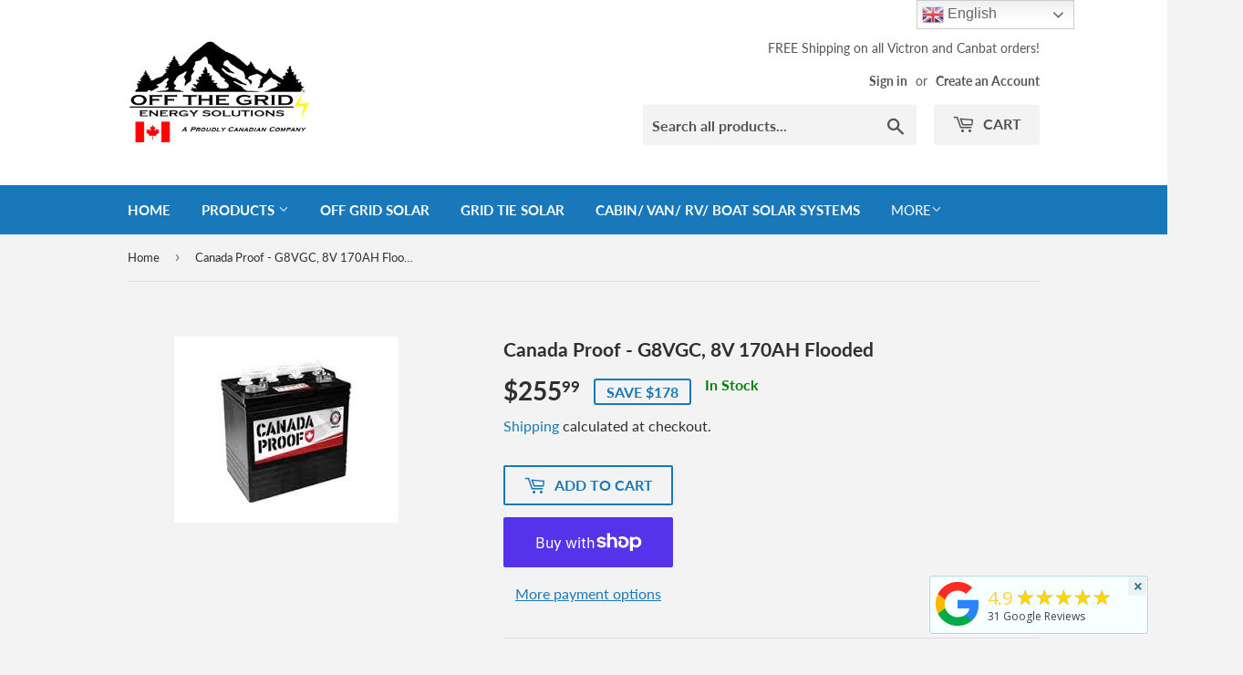

--- FILE ---
content_type: text/html; charset=utf-8
request_url: https://www.off-the-grid-solar.com/products/flooded-lead-acid-deep-cycle-traction-g8vgc
body_size: 29078
content:
<!doctype html>
<html class="no-touch no-js" lang="en">
  
<head>
  
  <script>(function(H){H.className=H.className.replace(/\bno-js\b/,'js')})(document.documentElement)</script>
  <!-- Basic page needs ================================================== -->
  <meta charset="utf-8">
  <meta http-equiv="X-UA-Compatible" content="IE=edge,chrome=1">

  
  <link rel="shortcut icon" href="//www.off-the-grid-solar.com/cdn/shop/files/Screen_Shot_2020-12-15_at_10.04.09_PM_32x32.png?v=1615322453" type="image/png" />
  

  <!-- Title and description ================================================== -->
  <title>
  Canada Proof - G8VGC, 8V 170AH Flooded &ndash; Off The Grid Energy Solutions
  </title>

  
    <meta name="description" content="Canada Proof - G8VGC, 8V 170AH Flooded  SKU: G8VGC FREE Pickup available in: Toronto, Montreal, Vancouver, Victoria, Halifax, St. Johns, Prince George, Kelowna, Kamloops, Regina, Calgary, Winnipeg, Saskatoon, Red Deer, Medicine Hat, Lethbridge, Edmonton, Moncton Part Number (BCI): GC8 Battery Volts: 8V Amphour (20 Hr):">
  

  <!-- Product meta ================================================== -->
  <!-- /snippets/social-meta-tags.liquid -->




<meta property="og:site_name" content="Off The Grid Energy Solutions">
<meta property="og:url" content="https://www.off-the-grid-solar.com/products/flooded-lead-acid-deep-cycle-traction-g8vgc">
<meta property="og:title" content="Canada Proof - G8VGC, 8V 170AH Flooded">
<meta property="og:type" content="product">
<meta property="og:description" content="Canada Proof - G8VGC, 8V 170AH Flooded  SKU: G8VGC FREE Pickup available in: Toronto, Montreal, Vancouver, Victoria, Halifax, St. Johns, Prince George, Kelowna, Kamloops, Regina, Calgary, Winnipeg, Saskatoon, Red Deer, Medicine Hat, Lethbridge, Edmonton, Moncton Part Number (BCI): GC8 Battery Volts: 8V Amphour (20 Hr):">

  <meta property="og:price:amount" content="255.99">
  <meta property="og:price:currency" content="CAD">

<meta property="og:image" content="http://www.off-the-grid-solar.com/cdn/shop/products/G8VGC_1200x1200.jpg?v=1613753447">
<meta property="og:image:secure_url" content="https://www.off-the-grid-solar.com/cdn/shop/products/G8VGC_1200x1200.jpg?v=1613753447">


<meta name="twitter:card" content="summary_large_image">
<meta name="twitter:title" content="Canada Proof - G8VGC, 8V 170AH Flooded">
<meta name="twitter:description" content="Canada Proof - G8VGC, 8V 170AH Flooded  SKU: G8VGC FREE Pickup available in: Toronto, Montreal, Vancouver, Victoria, Halifax, St. Johns, Prince George, Kelowna, Kamloops, Regina, Calgary, Winnipeg, Saskatoon, Red Deer, Medicine Hat, Lethbridge, Edmonton, Moncton Part Number (BCI): GC8 Battery Volts: 8V Amphour (20 Hr):">


  <!-- Helpers ================================================== -->
  <link rel="canonical" href="https://www.off-the-grid-solar.com/products/flooded-lead-acid-deep-cycle-traction-g8vgc">
  <meta name="viewport" content="width=device-width,initial-scale=1">

  <!-- CSS ================================================== -->
  <link href="//www.off-the-grid-solar.com/cdn/shop/t/3/assets/theme.scss.css?v=1778090845628608111768593838" rel="stylesheet" type="text/css" media="all" />

  <!-- Header hook for plugins ================================================== -->
  <script>window.performance && window.performance.mark && window.performance.mark('shopify.content_for_header.start');</script><meta name="google-site-verification" content="5NPPFczkcJPstvH8AZtN2wFD56nSIBAFk14vCzbUWZA">
<meta name="facebook-domain-verification" content="gyabg6d6mrt07fdtg7ego4408yus6n">
<meta id="shopify-digital-wallet" name="shopify-digital-wallet" content="/38160334986/digital_wallets/dialog">
<meta name="shopify-checkout-api-token" content="4814474eda6602910d6bb380c7e6a98b">
<meta id="in-context-paypal-metadata" data-shop-id="38160334986" data-venmo-supported="false" data-environment="production" data-locale="en_US" data-paypal-v4="true" data-currency="CAD">
<link rel="alternate" hreflang="x-default" href="https://www.off-the-grid-solar.com/products/flooded-lead-acid-deep-cycle-traction-g8vgc">
<link rel="alternate" hreflang="en" href="https://www.off-the-grid-solar.com/products/flooded-lead-acid-deep-cycle-traction-g8vgc">
<link rel="alternate" hreflang="fr" href="https://www.off-the-grid-solar.com/fr/products/flooded-lead-acid-deep-cycle-traction-g8vgc">
<link rel="alternate" type="application/json+oembed" href="https://www.off-the-grid-solar.com/products/flooded-lead-acid-deep-cycle-traction-g8vgc.oembed">
<script async="async" src="/checkouts/internal/preloads.js?locale=en-CA"></script>
<link rel="preconnect" href="https://shop.app" crossorigin="anonymous">
<script async="async" src="https://shop.app/checkouts/internal/preloads.js?locale=en-CA&shop_id=38160334986" crossorigin="anonymous"></script>
<script id="apple-pay-shop-capabilities" type="application/json">{"shopId":38160334986,"countryCode":"CA","currencyCode":"CAD","merchantCapabilities":["supports3DS"],"merchantId":"gid:\/\/shopify\/Shop\/38160334986","merchantName":"Off The Grid Energy Solutions","requiredBillingContactFields":["postalAddress","email","phone"],"requiredShippingContactFields":["postalAddress","email","phone"],"shippingType":"shipping","supportedNetworks":["visa","masterCard","amex","discover","interac","jcb"],"total":{"type":"pending","label":"Off The Grid Energy Solutions","amount":"1.00"},"shopifyPaymentsEnabled":true,"supportsSubscriptions":true}</script>
<script id="shopify-features" type="application/json">{"accessToken":"4814474eda6602910d6bb380c7e6a98b","betas":["rich-media-storefront-analytics"],"domain":"www.off-the-grid-solar.com","predictiveSearch":true,"shopId":38160334986,"locale":"en"}</script>
<script>var Shopify = Shopify || {};
Shopify.shop = "off-the-grid-energy-solutions.myshopify.com";
Shopify.locale = "en";
Shopify.currency = {"active":"CAD","rate":"1.0"};
Shopify.country = "CA";
Shopify.theme = {"name":"Supply","id":120145772682,"schema_name":"Supply","schema_version":"9.3.0","theme_store_id":679,"role":"main"};
Shopify.theme.handle = "null";
Shopify.theme.style = {"id":null,"handle":null};
Shopify.cdnHost = "www.off-the-grid-solar.com/cdn";
Shopify.routes = Shopify.routes || {};
Shopify.routes.root = "/";</script>
<script type="module">!function(o){(o.Shopify=o.Shopify||{}).modules=!0}(window);</script>
<script>!function(o){function n(){var o=[];function n(){o.push(Array.prototype.slice.apply(arguments))}return n.q=o,n}var t=o.Shopify=o.Shopify||{};t.loadFeatures=n(),t.autoloadFeatures=n()}(window);</script>
<script>
  window.ShopifyPay = window.ShopifyPay || {};
  window.ShopifyPay.apiHost = "shop.app\/pay";
  window.ShopifyPay.redirectState = null;
</script>
<script id="shop-js-analytics" type="application/json">{"pageType":"product"}</script>
<script defer="defer" async type="module" src="//www.off-the-grid-solar.com/cdn/shopifycloud/shop-js/modules/v2/client.init-shop-cart-sync_BT-GjEfc.en.esm.js"></script>
<script defer="defer" async type="module" src="//www.off-the-grid-solar.com/cdn/shopifycloud/shop-js/modules/v2/chunk.common_D58fp_Oc.esm.js"></script>
<script defer="defer" async type="module" src="//www.off-the-grid-solar.com/cdn/shopifycloud/shop-js/modules/v2/chunk.modal_xMitdFEc.esm.js"></script>
<script type="module">
  await import("//www.off-the-grid-solar.com/cdn/shopifycloud/shop-js/modules/v2/client.init-shop-cart-sync_BT-GjEfc.en.esm.js");
await import("//www.off-the-grid-solar.com/cdn/shopifycloud/shop-js/modules/v2/chunk.common_D58fp_Oc.esm.js");
await import("//www.off-the-grid-solar.com/cdn/shopifycloud/shop-js/modules/v2/chunk.modal_xMitdFEc.esm.js");

  window.Shopify.SignInWithShop?.initShopCartSync?.({"fedCMEnabled":true,"windoidEnabled":true});

</script>
<script>
  window.Shopify = window.Shopify || {};
  if (!window.Shopify.featureAssets) window.Shopify.featureAssets = {};
  window.Shopify.featureAssets['shop-js'] = {"shop-cart-sync":["modules/v2/client.shop-cart-sync_DZOKe7Ll.en.esm.js","modules/v2/chunk.common_D58fp_Oc.esm.js","modules/v2/chunk.modal_xMitdFEc.esm.js"],"init-fed-cm":["modules/v2/client.init-fed-cm_B6oLuCjv.en.esm.js","modules/v2/chunk.common_D58fp_Oc.esm.js","modules/v2/chunk.modal_xMitdFEc.esm.js"],"shop-cash-offers":["modules/v2/client.shop-cash-offers_D2sdYoxE.en.esm.js","modules/v2/chunk.common_D58fp_Oc.esm.js","modules/v2/chunk.modal_xMitdFEc.esm.js"],"shop-login-button":["modules/v2/client.shop-login-button_QeVjl5Y3.en.esm.js","modules/v2/chunk.common_D58fp_Oc.esm.js","modules/v2/chunk.modal_xMitdFEc.esm.js"],"pay-button":["modules/v2/client.pay-button_DXTOsIq6.en.esm.js","modules/v2/chunk.common_D58fp_Oc.esm.js","modules/v2/chunk.modal_xMitdFEc.esm.js"],"shop-button":["modules/v2/client.shop-button_DQZHx9pm.en.esm.js","modules/v2/chunk.common_D58fp_Oc.esm.js","modules/v2/chunk.modal_xMitdFEc.esm.js"],"avatar":["modules/v2/client.avatar_BTnouDA3.en.esm.js"],"init-windoid":["modules/v2/client.init-windoid_CR1B-cfM.en.esm.js","modules/v2/chunk.common_D58fp_Oc.esm.js","modules/v2/chunk.modal_xMitdFEc.esm.js"],"init-shop-for-new-customer-accounts":["modules/v2/client.init-shop-for-new-customer-accounts_C_vY_xzh.en.esm.js","modules/v2/client.shop-login-button_QeVjl5Y3.en.esm.js","modules/v2/chunk.common_D58fp_Oc.esm.js","modules/v2/chunk.modal_xMitdFEc.esm.js"],"init-shop-email-lookup-coordinator":["modules/v2/client.init-shop-email-lookup-coordinator_BI7n9ZSv.en.esm.js","modules/v2/chunk.common_D58fp_Oc.esm.js","modules/v2/chunk.modal_xMitdFEc.esm.js"],"init-shop-cart-sync":["modules/v2/client.init-shop-cart-sync_BT-GjEfc.en.esm.js","modules/v2/chunk.common_D58fp_Oc.esm.js","modules/v2/chunk.modal_xMitdFEc.esm.js"],"shop-toast-manager":["modules/v2/client.shop-toast-manager_DiYdP3xc.en.esm.js","modules/v2/chunk.common_D58fp_Oc.esm.js","modules/v2/chunk.modal_xMitdFEc.esm.js"],"init-customer-accounts":["modules/v2/client.init-customer-accounts_D9ZNqS-Q.en.esm.js","modules/v2/client.shop-login-button_QeVjl5Y3.en.esm.js","modules/v2/chunk.common_D58fp_Oc.esm.js","modules/v2/chunk.modal_xMitdFEc.esm.js"],"init-customer-accounts-sign-up":["modules/v2/client.init-customer-accounts-sign-up_iGw4briv.en.esm.js","modules/v2/client.shop-login-button_QeVjl5Y3.en.esm.js","modules/v2/chunk.common_D58fp_Oc.esm.js","modules/v2/chunk.modal_xMitdFEc.esm.js"],"shop-follow-button":["modules/v2/client.shop-follow-button_CqMgW2wH.en.esm.js","modules/v2/chunk.common_D58fp_Oc.esm.js","modules/v2/chunk.modal_xMitdFEc.esm.js"],"checkout-modal":["modules/v2/client.checkout-modal_xHeaAweL.en.esm.js","modules/v2/chunk.common_D58fp_Oc.esm.js","modules/v2/chunk.modal_xMitdFEc.esm.js"],"shop-login":["modules/v2/client.shop-login_D91U-Q7h.en.esm.js","modules/v2/chunk.common_D58fp_Oc.esm.js","modules/v2/chunk.modal_xMitdFEc.esm.js"],"lead-capture":["modules/v2/client.lead-capture_BJmE1dJe.en.esm.js","modules/v2/chunk.common_D58fp_Oc.esm.js","modules/v2/chunk.modal_xMitdFEc.esm.js"],"payment-terms":["modules/v2/client.payment-terms_Ci9AEqFq.en.esm.js","modules/v2/chunk.common_D58fp_Oc.esm.js","modules/v2/chunk.modal_xMitdFEc.esm.js"]};
</script>
<script>(function() {
  var isLoaded = false;
  function asyncLoad() {
    if (isLoaded) return;
    isLoaded = true;
    var urls = ["https:\/\/bingshoppingtool-t2app-prod.trafficmanager.net\/uet\/tracking_script?shop=off-the-grid-energy-solutions.myshopify.com","https:\/\/api.prod-rome.ue2.breadgateway.net\/api\/shopify-plugin-backend\/messaging-app\/cart.js?shopId=aad08e47-c954-4eba-b7b9-6ccb20a69b02\u0026shop=off-the-grid-energy-solutions.myshopify.com","https:\/\/cdn.shopify.com\/s\/files\/1\/0381\/6033\/4986\/t\/3\/assets\/pop_38160334986.js?v=1682887775\u0026shop=off-the-grid-energy-solutions.myshopify.com","\/\/cdn.shopify.com\/proxy\/5406acdf969f197a13268ec7534b705a853958746545f37ad70794479989b67e\/bingshoppingtool-t2app-prod.trafficmanager.net\/api\/ShopifyMT\/v1\/uet\/tracking_script?shop=off-the-grid-energy-solutions.myshopify.com\u0026sp-cache-control=cHVibGljLCBtYXgtYWdlPTkwMA","https:\/\/meggnotec.ams3.digitaloceanspaces.com\/sfy\/assets\/AmHIqhjqAkHdtHi\/js\/widget.js?shop=off-the-grid-energy-solutions.myshopify.com"];
    for (var i = 0; i < urls.length; i++) {
      var s = document.createElement('script');
      s.type = 'text/javascript';
      s.async = true;
      s.src = urls[i];
      var x = document.getElementsByTagName('script')[0];
      x.parentNode.insertBefore(s, x);
    }
  };
  if(window.attachEvent) {
    window.attachEvent('onload', asyncLoad);
  } else {
    window.addEventListener('load', asyncLoad, false);
  }
})();</script>
<script id="__st">var __st={"a":38160334986,"offset":-18000,"reqid":"c76fc117-bdb1-4866-b2fe-142ea3f63475-1769241229","pageurl":"www.off-the-grid-solar.com\/products\/flooded-lead-acid-deep-cycle-traction-g8vgc","u":"bcdb39e575a5","p":"product","rtyp":"product","rid":5133400146058};</script>
<script>window.ShopifyPaypalV4VisibilityTracking = true;</script>
<script id="captcha-bootstrap">!function(){'use strict';const t='contact',e='account',n='new_comment',o=[[t,t],['blogs',n],['comments',n],[t,'customer']],c=[[e,'customer_login'],[e,'guest_login'],[e,'recover_customer_password'],[e,'create_customer']],r=t=>t.map((([t,e])=>`form[action*='/${t}']:not([data-nocaptcha='true']) input[name='form_type'][value='${e}']`)).join(','),a=t=>()=>t?[...document.querySelectorAll(t)].map((t=>t.form)):[];function s(){const t=[...o],e=r(t);return a(e)}const i='password',u='form_key',d=['recaptcha-v3-token','g-recaptcha-response','h-captcha-response',i],f=()=>{try{return window.sessionStorage}catch{return}},m='__shopify_v',_=t=>t.elements[u];function p(t,e,n=!1){try{const o=window.sessionStorage,c=JSON.parse(o.getItem(e)),{data:r}=function(t){const{data:e,action:n}=t;return t[m]||n?{data:e,action:n}:{data:t,action:n}}(c);for(const[e,n]of Object.entries(r))t.elements[e]&&(t.elements[e].value=n);n&&o.removeItem(e)}catch(o){console.error('form repopulation failed',{error:o})}}const l='form_type',E='cptcha';function T(t){t.dataset[E]=!0}const w=window,h=w.document,L='Shopify',v='ce_forms',y='captcha';let A=!1;((t,e)=>{const n=(g='f06e6c50-85a8-45c8-87d0-21a2b65856fe',I='https://cdn.shopify.com/shopifycloud/storefront-forms-hcaptcha/ce_storefront_forms_captcha_hcaptcha.v1.5.2.iife.js',D={infoText:'Protected by hCaptcha',privacyText:'Privacy',termsText:'Terms'},(t,e,n)=>{const o=w[L][v],c=o.bindForm;if(c)return c(t,g,e,D).then(n);var r;o.q.push([[t,g,e,D],n]),r=I,A||(h.body.append(Object.assign(h.createElement('script'),{id:'captcha-provider',async:!0,src:r})),A=!0)});var g,I,D;w[L]=w[L]||{},w[L][v]=w[L][v]||{},w[L][v].q=[],w[L][y]=w[L][y]||{},w[L][y].protect=function(t,e){n(t,void 0,e),T(t)},Object.freeze(w[L][y]),function(t,e,n,w,h,L){const[v,y,A,g]=function(t,e,n){const i=e?o:[],u=t?c:[],d=[...i,...u],f=r(d),m=r(i),_=r(d.filter((([t,e])=>n.includes(e))));return[a(f),a(m),a(_),s()]}(w,h,L),I=t=>{const e=t.target;return e instanceof HTMLFormElement?e:e&&e.form},D=t=>v().includes(t);t.addEventListener('submit',(t=>{const e=I(t);if(!e)return;const n=D(e)&&!e.dataset.hcaptchaBound&&!e.dataset.recaptchaBound,o=_(e),c=g().includes(e)&&(!o||!o.value);(n||c)&&t.preventDefault(),c&&!n&&(function(t){try{if(!f())return;!function(t){const e=f();if(!e)return;const n=_(t);if(!n)return;const o=n.value;o&&e.removeItem(o)}(t);const e=Array.from(Array(32),(()=>Math.random().toString(36)[2])).join('');!function(t,e){_(t)||t.append(Object.assign(document.createElement('input'),{type:'hidden',name:u})),t.elements[u].value=e}(t,e),function(t,e){const n=f();if(!n)return;const o=[...t.querySelectorAll(`input[type='${i}']`)].map((({name:t})=>t)),c=[...d,...o],r={};for(const[a,s]of new FormData(t).entries())c.includes(a)||(r[a]=s);n.setItem(e,JSON.stringify({[m]:1,action:t.action,data:r}))}(t,e)}catch(e){console.error('failed to persist form',e)}}(e),e.submit())}));const S=(t,e)=>{t&&!t.dataset[E]&&(n(t,e.some((e=>e===t))),T(t))};for(const o of['focusin','change'])t.addEventListener(o,(t=>{const e=I(t);D(e)&&S(e,y())}));const B=e.get('form_key'),M=e.get(l),P=B&&M;t.addEventListener('DOMContentLoaded',(()=>{const t=y();if(P)for(const e of t)e.elements[l].value===M&&p(e,B);[...new Set([...A(),...v().filter((t=>'true'===t.dataset.shopifyCaptcha))])].forEach((e=>S(e,t)))}))}(h,new URLSearchParams(w.location.search),n,t,e,['guest_login'])})(!0,!0)}();</script>
<script integrity="sha256-4kQ18oKyAcykRKYeNunJcIwy7WH5gtpwJnB7kiuLZ1E=" data-source-attribution="shopify.loadfeatures" defer="defer" src="//www.off-the-grid-solar.com/cdn/shopifycloud/storefront/assets/storefront/load_feature-a0a9edcb.js" crossorigin="anonymous"></script>
<script crossorigin="anonymous" defer="defer" src="//www.off-the-grid-solar.com/cdn/shopifycloud/storefront/assets/shopify_pay/storefront-65b4c6d7.js?v=20250812"></script>
<script data-source-attribution="shopify.dynamic_checkout.dynamic.init">var Shopify=Shopify||{};Shopify.PaymentButton=Shopify.PaymentButton||{isStorefrontPortableWallets:!0,init:function(){window.Shopify.PaymentButton.init=function(){};var t=document.createElement("script");t.src="https://www.off-the-grid-solar.com/cdn/shopifycloud/portable-wallets/latest/portable-wallets.en.js",t.type="module",document.head.appendChild(t)}};
</script>
<script data-source-attribution="shopify.dynamic_checkout.buyer_consent">
  function portableWalletsHideBuyerConsent(e){var t=document.getElementById("shopify-buyer-consent"),n=document.getElementById("shopify-subscription-policy-button");t&&n&&(t.classList.add("hidden"),t.setAttribute("aria-hidden","true"),n.removeEventListener("click",e))}function portableWalletsShowBuyerConsent(e){var t=document.getElementById("shopify-buyer-consent"),n=document.getElementById("shopify-subscription-policy-button");t&&n&&(t.classList.remove("hidden"),t.removeAttribute("aria-hidden"),n.addEventListener("click",e))}window.Shopify?.PaymentButton&&(window.Shopify.PaymentButton.hideBuyerConsent=portableWalletsHideBuyerConsent,window.Shopify.PaymentButton.showBuyerConsent=portableWalletsShowBuyerConsent);
</script>
<script>
  function portableWalletsCleanup(e){e&&e.src&&console.error("Failed to load portable wallets script "+e.src);var t=document.querySelectorAll("shopify-accelerated-checkout .shopify-payment-button__skeleton, shopify-accelerated-checkout-cart .wallet-cart-button__skeleton"),e=document.getElementById("shopify-buyer-consent");for(let e=0;e<t.length;e++)t[e].remove();e&&e.remove()}function portableWalletsNotLoadedAsModule(e){e instanceof ErrorEvent&&"string"==typeof e.message&&e.message.includes("import.meta")&&"string"==typeof e.filename&&e.filename.includes("portable-wallets")&&(window.removeEventListener("error",portableWalletsNotLoadedAsModule),window.Shopify.PaymentButton.failedToLoad=e,"loading"===document.readyState?document.addEventListener("DOMContentLoaded",window.Shopify.PaymentButton.init):window.Shopify.PaymentButton.init())}window.addEventListener("error",portableWalletsNotLoadedAsModule);
</script>

<script type="module" src="https://www.off-the-grid-solar.com/cdn/shopifycloud/portable-wallets/latest/portable-wallets.en.js" onError="portableWalletsCleanup(this)" crossorigin="anonymous"></script>
<script nomodule>
  document.addEventListener("DOMContentLoaded", portableWalletsCleanup);
</script>

<link id="shopify-accelerated-checkout-styles" rel="stylesheet" media="screen" href="https://www.off-the-grid-solar.com/cdn/shopifycloud/portable-wallets/latest/accelerated-checkout-backwards-compat.css" crossorigin="anonymous">
<style id="shopify-accelerated-checkout-cart">
        #shopify-buyer-consent {
  margin-top: 1em;
  display: inline-block;
  width: 100%;
}

#shopify-buyer-consent.hidden {
  display: none;
}

#shopify-subscription-policy-button {
  background: none;
  border: none;
  padding: 0;
  text-decoration: underline;
  font-size: inherit;
  cursor: pointer;
}

#shopify-subscription-policy-button::before {
  box-shadow: none;
}

      </style>

<script>window.performance && window.performance.mark && window.performance.mark('shopify.content_for_header.end');</script>

  
  

  <script src="//www.off-the-grid-solar.com/cdn/shop/t/3/assets/jquery-2.2.3.min.js?v=58211863146907186831615058681" type="text/javascript"></script>

  <script src="//www.off-the-grid-solar.com/cdn/shop/t/3/assets/lazysizes.min.js?v=8147953233334221341615058681" async="async"></script>
  <script src="//www.off-the-grid-solar.com/cdn/shop/t/3/assets/vendor.js?v=106177282645720727331615058683" defer="defer"></script>
  <script src="//www.off-the-grid-solar.com/cdn/shop/t/3/assets/theme.js?v=88090588602936917221615058694" defer="defer"></script>

<!-- Google tag (gtag.js) -->
<script async src="https://www.googletagmanager.com/gtag/js?id=AW-970537314"></script>
<script>
  window.dataLayer = window.dataLayer || [];
  function gtag(){dataLayer.push(arguments);}
  gtag('js', new Date());

  gtag('config', 'AW-970537314');
</script>

<!-- BEGIN MerchantWidget Code -->
<script id='merchantWidgetScript'
        src="https://www.gstatic.com/shopping/merchant/merchantwidget.js"
        defer>
</script>
<script type="text/javascript">
  merchantWidgetScript.addEventListener('load', function () {
    merchantwidget.start({
     position: 'RIGHT_BOTTOM'
   });
  });
</script>
<!-- END MerchantWidget Code -->
  
<script src="https://cdn.shopify.com/extensions/1aff304a-11ec-47a0-aee1-7f4ae56792d4/tydal-popups-email-pop-ups-4/assets/pop-app-embed.js" type="text/javascript" defer="defer"></script>
<link href="https://monorail-edge.shopifysvc.com" rel="dns-prefetch">
<script>(function(){if ("sendBeacon" in navigator && "performance" in window) {try {var session_token_from_headers = performance.getEntriesByType('navigation')[0].serverTiming.find(x => x.name == '_s').description;} catch {var session_token_from_headers = undefined;}var session_cookie_matches = document.cookie.match(/_shopify_s=([^;]*)/);var session_token_from_cookie = session_cookie_matches && session_cookie_matches.length === 2 ? session_cookie_matches[1] : "";var session_token = session_token_from_headers || session_token_from_cookie || "";function handle_abandonment_event(e) {var entries = performance.getEntries().filter(function(entry) {return /monorail-edge.shopifysvc.com/.test(entry.name);});if (!window.abandonment_tracked && entries.length === 0) {window.abandonment_tracked = true;var currentMs = Date.now();var navigation_start = performance.timing.navigationStart;var payload = {shop_id: 38160334986,url: window.location.href,navigation_start,duration: currentMs - navigation_start,session_token,page_type: "product"};window.navigator.sendBeacon("https://monorail-edge.shopifysvc.com/v1/produce", JSON.stringify({schema_id: "online_store_buyer_site_abandonment/1.1",payload: payload,metadata: {event_created_at_ms: currentMs,event_sent_at_ms: currentMs}}));}}window.addEventListener('pagehide', handle_abandonment_event);}}());</script>
<script id="web-pixels-manager-setup">(function e(e,d,r,n,o){if(void 0===o&&(o={}),!Boolean(null===(a=null===(i=window.Shopify)||void 0===i?void 0:i.analytics)||void 0===a?void 0:a.replayQueue)){var i,a;window.Shopify=window.Shopify||{};var t=window.Shopify;t.analytics=t.analytics||{};var s=t.analytics;s.replayQueue=[],s.publish=function(e,d,r){return s.replayQueue.push([e,d,r]),!0};try{self.performance.mark("wpm:start")}catch(e){}var l=function(){var e={modern:/Edge?\/(1{2}[4-9]|1[2-9]\d|[2-9]\d{2}|\d{4,})\.\d+(\.\d+|)|Firefox\/(1{2}[4-9]|1[2-9]\d|[2-9]\d{2}|\d{4,})\.\d+(\.\d+|)|Chrom(ium|e)\/(9{2}|\d{3,})\.\d+(\.\d+|)|(Maci|X1{2}).+ Version\/(15\.\d+|(1[6-9]|[2-9]\d|\d{3,})\.\d+)([,.]\d+|)( \(\w+\)|)( Mobile\/\w+|) Safari\/|Chrome.+OPR\/(9{2}|\d{3,})\.\d+\.\d+|(CPU[ +]OS|iPhone[ +]OS|CPU[ +]iPhone|CPU IPhone OS|CPU iPad OS)[ +]+(15[._]\d+|(1[6-9]|[2-9]\d|\d{3,})[._]\d+)([._]\d+|)|Android:?[ /-](13[3-9]|1[4-9]\d|[2-9]\d{2}|\d{4,})(\.\d+|)(\.\d+|)|Android.+Firefox\/(13[5-9]|1[4-9]\d|[2-9]\d{2}|\d{4,})\.\d+(\.\d+|)|Android.+Chrom(ium|e)\/(13[3-9]|1[4-9]\d|[2-9]\d{2}|\d{4,})\.\d+(\.\d+|)|SamsungBrowser\/([2-9]\d|\d{3,})\.\d+/,legacy:/Edge?\/(1[6-9]|[2-9]\d|\d{3,})\.\d+(\.\d+|)|Firefox\/(5[4-9]|[6-9]\d|\d{3,})\.\d+(\.\d+|)|Chrom(ium|e)\/(5[1-9]|[6-9]\d|\d{3,})\.\d+(\.\d+|)([\d.]+$|.*Safari\/(?![\d.]+ Edge\/[\d.]+$))|(Maci|X1{2}).+ Version\/(10\.\d+|(1[1-9]|[2-9]\d|\d{3,})\.\d+)([,.]\d+|)( \(\w+\)|)( Mobile\/\w+|) Safari\/|Chrome.+OPR\/(3[89]|[4-9]\d|\d{3,})\.\d+\.\d+|(CPU[ +]OS|iPhone[ +]OS|CPU[ +]iPhone|CPU IPhone OS|CPU iPad OS)[ +]+(10[._]\d+|(1[1-9]|[2-9]\d|\d{3,})[._]\d+)([._]\d+|)|Android:?[ /-](13[3-9]|1[4-9]\d|[2-9]\d{2}|\d{4,})(\.\d+|)(\.\d+|)|Mobile Safari.+OPR\/([89]\d|\d{3,})\.\d+\.\d+|Android.+Firefox\/(13[5-9]|1[4-9]\d|[2-9]\d{2}|\d{4,})\.\d+(\.\d+|)|Android.+Chrom(ium|e)\/(13[3-9]|1[4-9]\d|[2-9]\d{2}|\d{4,})\.\d+(\.\d+|)|Android.+(UC? ?Browser|UCWEB|U3)[ /]?(15\.([5-9]|\d{2,})|(1[6-9]|[2-9]\d|\d{3,})\.\d+)\.\d+|SamsungBrowser\/(5\.\d+|([6-9]|\d{2,})\.\d+)|Android.+MQ{2}Browser\/(14(\.(9|\d{2,})|)|(1[5-9]|[2-9]\d|\d{3,})(\.\d+|))(\.\d+|)|K[Aa][Ii]OS\/(3\.\d+|([4-9]|\d{2,})\.\d+)(\.\d+|)/},d=e.modern,r=e.legacy,n=navigator.userAgent;return n.match(d)?"modern":n.match(r)?"legacy":"unknown"}(),u="modern"===l?"modern":"legacy",c=(null!=n?n:{modern:"",legacy:""})[u],f=function(e){return[e.baseUrl,"/wpm","/b",e.hashVersion,"modern"===e.buildTarget?"m":"l",".js"].join("")}({baseUrl:d,hashVersion:r,buildTarget:u}),m=function(e){var d=e.version,r=e.bundleTarget,n=e.surface,o=e.pageUrl,i=e.monorailEndpoint;return{emit:function(e){var a=e.status,t=e.errorMsg,s=(new Date).getTime(),l=JSON.stringify({metadata:{event_sent_at_ms:s},events:[{schema_id:"web_pixels_manager_load/3.1",payload:{version:d,bundle_target:r,page_url:o,status:a,surface:n,error_msg:t},metadata:{event_created_at_ms:s}}]});if(!i)return console&&console.warn&&console.warn("[Web Pixels Manager] No Monorail endpoint provided, skipping logging."),!1;try{return self.navigator.sendBeacon.bind(self.navigator)(i,l)}catch(e){}var u=new XMLHttpRequest;try{return u.open("POST",i,!0),u.setRequestHeader("Content-Type","text/plain"),u.send(l),!0}catch(e){return console&&console.warn&&console.warn("[Web Pixels Manager] Got an unhandled error while logging to Monorail."),!1}}}}({version:r,bundleTarget:l,surface:e.surface,pageUrl:self.location.href,monorailEndpoint:e.monorailEndpoint});try{o.browserTarget=l,function(e){var d=e.src,r=e.async,n=void 0===r||r,o=e.onload,i=e.onerror,a=e.sri,t=e.scriptDataAttributes,s=void 0===t?{}:t,l=document.createElement("script"),u=document.querySelector("head"),c=document.querySelector("body");if(l.async=n,l.src=d,a&&(l.integrity=a,l.crossOrigin="anonymous"),s)for(var f in s)if(Object.prototype.hasOwnProperty.call(s,f))try{l.dataset[f]=s[f]}catch(e){}if(o&&l.addEventListener("load",o),i&&l.addEventListener("error",i),u)u.appendChild(l);else{if(!c)throw new Error("Did not find a head or body element to append the script");c.appendChild(l)}}({src:f,async:!0,onload:function(){if(!function(){var e,d;return Boolean(null===(d=null===(e=window.Shopify)||void 0===e?void 0:e.analytics)||void 0===d?void 0:d.initialized)}()){var d=window.webPixelsManager.init(e)||void 0;if(d){var r=window.Shopify.analytics;r.replayQueue.forEach((function(e){var r=e[0],n=e[1],o=e[2];d.publishCustomEvent(r,n,o)})),r.replayQueue=[],r.publish=d.publishCustomEvent,r.visitor=d.visitor,r.initialized=!0}}},onerror:function(){return m.emit({status:"failed",errorMsg:"".concat(f," has failed to load")})},sri:function(e){var d=/^sha384-[A-Za-z0-9+/=]+$/;return"string"==typeof e&&d.test(e)}(c)?c:"",scriptDataAttributes:o}),m.emit({status:"loading"})}catch(e){m.emit({status:"failed",errorMsg:(null==e?void 0:e.message)||"Unknown error"})}}})({shopId: 38160334986,storefrontBaseUrl: "https://www.off-the-grid-solar.com",extensionsBaseUrl: "https://extensions.shopifycdn.com/cdn/shopifycloud/web-pixels-manager",monorailEndpoint: "https://monorail-edge.shopifysvc.com/unstable/produce_batch",surface: "storefront-renderer",enabledBetaFlags: ["2dca8a86"],webPixelsConfigList: [{"id":"1638891658","configuration":"{\"ti\":\"56337910\",\"endpoint\":\"https:\/\/bat.bing.com\/action\/0\"}","eventPayloadVersion":"v1","runtimeContext":"STRICT","scriptVersion":"5ee93563fe31b11d2d65e2f09a5229dc","type":"APP","apiClientId":2997493,"privacyPurposes":["ANALYTICS","MARKETING","SALE_OF_DATA"],"dataSharingAdjustments":{"protectedCustomerApprovalScopes":["read_customer_personal_data"]}},{"id":"480084106","configuration":"{\"config\":\"{\\\"google_tag_ids\\\":[\\\"G-QTEK7E98RP\\\",\\\"AW-970537314\\\",\\\"GT-5D4XPX9\\\"],\\\"target_country\\\":\\\"CA\\\",\\\"gtag_events\\\":[{\\\"type\\\":\\\"begin_checkout\\\",\\\"action_label\\\":[\\\"G-QTEK7E98RP\\\",\\\"AW-970537314\\\/BY-oCNf638wZEOLy5M4D\\\"]},{\\\"type\\\":\\\"search\\\",\\\"action_label\\\":[\\\"G-QTEK7E98RP\\\",\\\"AW-970537314\\\/CbehCIHP1uUBEOLy5M4D\\\"]},{\\\"type\\\":\\\"view_item\\\",\\\"action_label\\\":[\\\"G-QTEK7E98RP\\\",\\\"AW-970537314\\\/D31sCPjO1uUBEOLy5M4D\\\",\\\"MC-8DJP7DBP2Y\\\"]},{\\\"type\\\":\\\"purchase\\\",\\\"action_label\\\":[\\\"G-QTEK7E98RP\\\",\\\"AW-970537314\\\/xG8aCNH638wZEOLy5M4D\\\",\\\"MC-8DJP7DBP2Y\\\"]},{\\\"type\\\":\\\"page_view\\\",\\\"action_label\\\":[\\\"G-QTEK7E98RP\\\",\\\"AW-970537314\\\/sjHUCPLO1uUBEOLy5M4D\\\",\\\"MC-8DJP7DBP2Y\\\"]},{\\\"type\\\":\\\"add_payment_info\\\",\\\"action_label\\\":[\\\"G-QTEK7E98RP\\\",\\\"AW-970537314\\\/yv3XCITP1uUBEOLy5M4D\\\"]},{\\\"type\\\":\\\"add_to_cart\\\",\\\"action_label\\\":[\\\"G-QTEK7E98RP\\\",\\\"AW-970537314\\\/g8lOCNT638wZEOLy5M4D\\\"]}],\\\"enable_monitoring_mode\\\":false}\"}","eventPayloadVersion":"v1","runtimeContext":"OPEN","scriptVersion":"b2a88bafab3e21179ed38636efcd8a93","type":"APP","apiClientId":1780363,"privacyPurposes":[],"dataSharingAdjustments":{"protectedCustomerApprovalScopes":["read_customer_address","read_customer_email","read_customer_name","read_customer_personal_data","read_customer_phone"]}},{"id":"shopify-app-pixel","configuration":"{}","eventPayloadVersion":"v1","runtimeContext":"STRICT","scriptVersion":"0450","apiClientId":"shopify-pixel","type":"APP","privacyPurposes":["ANALYTICS","MARKETING"]},{"id":"shopify-custom-pixel","eventPayloadVersion":"v1","runtimeContext":"LAX","scriptVersion":"0450","apiClientId":"shopify-pixel","type":"CUSTOM","privacyPurposes":["ANALYTICS","MARKETING"]}],isMerchantRequest: false,initData: {"shop":{"name":"Off The Grid Energy Solutions","paymentSettings":{"currencyCode":"CAD"},"myshopifyDomain":"off-the-grid-energy-solutions.myshopify.com","countryCode":"CA","storefrontUrl":"https:\/\/www.off-the-grid-solar.com"},"customer":null,"cart":null,"checkout":null,"productVariants":[{"price":{"amount":255.99,"currencyCode":"CAD"},"product":{"title":"Canada Proof - G8VGC, 8V 170AH Flooded","vendor":"Off The Grid Energy Solutions","id":"5133400146058","untranslatedTitle":"Canada Proof - G8VGC, 8V 170AH Flooded","url":"\/products\/flooded-lead-acid-deep-cycle-traction-g8vgc","type":"Batteries"},"id":"34014586536074","image":{"src":"\/\/www.off-the-grid-solar.com\/cdn\/shop\/products\/G8VGC.jpg?v=1613753447"},"sku":"G8VGC","title":"Default Title","untranslatedTitle":"Default Title"}],"purchasingCompany":null},},"https://www.off-the-grid-solar.com/cdn","fcfee988w5aeb613cpc8e4bc33m6693e112",{"modern":"","legacy":""},{"shopId":"38160334986","storefrontBaseUrl":"https:\/\/www.off-the-grid-solar.com","extensionBaseUrl":"https:\/\/extensions.shopifycdn.com\/cdn\/shopifycloud\/web-pixels-manager","surface":"storefront-renderer","enabledBetaFlags":"[\"2dca8a86\"]","isMerchantRequest":"false","hashVersion":"fcfee988w5aeb613cpc8e4bc33m6693e112","publish":"custom","events":"[[\"page_viewed\",{}],[\"product_viewed\",{\"productVariant\":{\"price\":{\"amount\":255.99,\"currencyCode\":\"CAD\"},\"product\":{\"title\":\"Canada Proof - G8VGC, 8V 170AH Flooded\",\"vendor\":\"Off The Grid Energy Solutions\",\"id\":\"5133400146058\",\"untranslatedTitle\":\"Canada Proof - G8VGC, 8V 170AH Flooded\",\"url\":\"\/products\/flooded-lead-acid-deep-cycle-traction-g8vgc\",\"type\":\"Batteries\"},\"id\":\"34014586536074\",\"image\":{\"src\":\"\/\/www.off-the-grid-solar.com\/cdn\/shop\/products\/G8VGC.jpg?v=1613753447\"},\"sku\":\"G8VGC\",\"title\":\"Default Title\",\"untranslatedTitle\":\"Default Title\"}}]]"});</script><script>
  window.ShopifyAnalytics = window.ShopifyAnalytics || {};
  window.ShopifyAnalytics.meta = window.ShopifyAnalytics.meta || {};
  window.ShopifyAnalytics.meta.currency = 'CAD';
  var meta = {"product":{"id":5133400146058,"gid":"gid:\/\/shopify\/Product\/5133400146058","vendor":"Off The Grid Energy Solutions","type":"Batteries","handle":"flooded-lead-acid-deep-cycle-traction-g8vgc","variants":[{"id":34014586536074,"price":25599,"name":"Canada Proof - G8VGC, 8V 170AH Flooded","public_title":null,"sku":"G8VGC"}],"remote":false},"page":{"pageType":"product","resourceType":"product","resourceId":5133400146058,"requestId":"c76fc117-bdb1-4866-b2fe-142ea3f63475-1769241229"}};
  for (var attr in meta) {
    window.ShopifyAnalytics.meta[attr] = meta[attr];
  }
</script>
<script class="analytics">
  (function () {
    var customDocumentWrite = function(content) {
      var jquery = null;

      if (window.jQuery) {
        jquery = window.jQuery;
      } else if (window.Checkout && window.Checkout.$) {
        jquery = window.Checkout.$;
      }

      if (jquery) {
        jquery('body').append(content);
      }
    };

    var hasLoggedConversion = function(token) {
      if (token) {
        return document.cookie.indexOf('loggedConversion=' + token) !== -1;
      }
      return false;
    }

    var setCookieIfConversion = function(token) {
      if (token) {
        var twoMonthsFromNow = new Date(Date.now());
        twoMonthsFromNow.setMonth(twoMonthsFromNow.getMonth() + 2);

        document.cookie = 'loggedConversion=' + token + '; expires=' + twoMonthsFromNow;
      }
    }

    var trekkie = window.ShopifyAnalytics.lib = window.trekkie = window.trekkie || [];
    if (trekkie.integrations) {
      return;
    }
    trekkie.methods = [
      'identify',
      'page',
      'ready',
      'track',
      'trackForm',
      'trackLink'
    ];
    trekkie.factory = function(method) {
      return function() {
        var args = Array.prototype.slice.call(arguments);
        args.unshift(method);
        trekkie.push(args);
        return trekkie;
      };
    };
    for (var i = 0; i < trekkie.methods.length; i++) {
      var key = trekkie.methods[i];
      trekkie[key] = trekkie.factory(key);
    }
    trekkie.load = function(config) {
      trekkie.config = config || {};
      trekkie.config.initialDocumentCookie = document.cookie;
      var first = document.getElementsByTagName('script')[0];
      var script = document.createElement('script');
      script.type = 'text/javascript';
      script.onerror = function(e) {
        var scriptFallback = document.createElement('script');
        scriptFallback.type = 'text/javascript';
        scriptFallback.onerror = function(error) {
                var Monorail = {
      produce: function produce(monorailDomain, schemaId, payload) {
        var currentMs = new Date().getTime();
        var event = {
          schema_id: schemaId,
          payload: payload,
          metadata: {
            event_created_at_ms: currentMs,
            event_sent_at_ms: currentMs
          }
        };
        return Monorail.sendRequest("https://" + monorailDomain + "/v1/produce", JSON.stringify(event));
      },
      sendRequest: function sendRequest(endpointUrl, payload) {
        // Try the sendBeacon API
        if (window && window.navigator && typeof window.navigator.sendBeacon === 'function' && typeof window.Blob === 'function' && !Monorail.isIos12()) {
          var blobData = new window.Blob([payload], {
            type: 'text/plain'
          });

          if (window.navigator.sendBeacon(endpointUrl, blobData)) {
            return true;
          } // sendBeacon was not successful

        } // XHR beacon

        var xhr = new XMLHttpRequest();

        try {
          xhr.open('POST', endpointUrl);
          xhr.setRequestHeader('Content-Type', 'text/plain');
          xhr.send(payload);
        } catch (e) {
          console.log(e);
        }

        return false;
      },
      isIos12: function isIos12() {
        return window.navigator.userAgent.lastIndexOf('iPhone; CPU iPhone OS 12_') !== -1 || window.navigator.userAgent.lastIndexOf('iPad; CPU OS 12_') !== -1;
      }
    };
    Monorail.produce('monorail-edge.shopifysvc.com',
      'trekkie_storefront_load_errors/1.1',
      {shop_id: 38160334986,
      theme_id: 120145772682,
      app_name: "storefront",
      context_url: window.location.href,
      source_url: "//www.off-the-grid-solar.com/cdn/s/trekkie.storefront.8d95595f799fbf7e1d32231b9a28fd43b70c67d3.min.js"});

        };
        scriptFallback.async = true;
        scriptFallback.src = '//www.off-the-grid-solar.com/cdn/s/trekkie.storefront.8d95595f799fbf7e1d32231b9a28fd43b70c67d3.min.js';
        first.parentNode.insertBefore(scriptFallback, first);
      };
      script.async = true;
      script.src = '//www.off-the-grid-solar.com/cdn/s/trekkie.storefront.8d95595f799fbf7e1d32231b9a28fd43b70c67d3.min.js';
      first.parentNode.insertBefore(script, first);
    };
    trekkie.load(
      {"Trekkie":{"appName":"storefront","development":false,"defaultAttributes":{"shopId":38160334986,"isMerchantRequest":null,"themeId":120145772682,"themeCityHash":"9806688324986250940","contentLanguage":"en","currency":"CAD","eventMetadataId":"f3bcfed9-652f-42bc-996a-51d9d9cb5fb2"},"isServerSideCookieWritingEnabled":true,"monorailRegion":"shop_domain","enabledBetaFlags":["65f19447"]},"Session Attribution":{},"S2S":{"facebookCapiEnabled":false,"source":"trekkie-storefront-renderer","apiClientId":580111}}
    );

    var loaded = false;
    trekkie.ready(function() {
      if (loaded) return;
      loaded = true;

      window.ShopifyAnalytics.lib = window.trekkie;

      var originalDocumentWrite = document.write;
      document.write = customDocumentWrite;
      try { window.ShopifyAnalytics.merchantGoogleAnalytics.call(this); } catch(error) {};
      document.write = originalDocumentWrite;

      window.ShopifyAnalytics.lib.page(null,{"pageType":"product","resourceType":"product","resourceId":5133400146058,"requestId":"c76fc117-bdb1-4866-b2fe-142ea3f63475-1769241229","shopifyEmitted":true});

      var match = window.location.pathname.match(/checkouts\/(.+)\/(thank_you|post_purchase)/)
      var token = match? match[1]: undefined;
      if (!hasLoggedConversion(token)) {
        setCookieIfConversion(token);
        window.ShopifyAnalytics.lib.track("Viewed Product",{"currency":"CAD","variantId":34014586536074,"productId":5133400146058,"productGid":"gid:\/\/shopify\/Product\/5133400146058","name":"Canada Proof - G8VGC, 8V 170AH Flooded","price":"255.99","sku":"G8VGC","brand":"Off The Grid Energy Solutions","variant":null,"category":"Batteries","nonInteraction":true,"remote":false},undefined,undefined,{"shopifyEmitted":true});
      window.ShopifyAnalytics.lib.track("monorail:\/\/trekkie_storefront_viewed_product\/1.1",{"currency":"CAD","variantId":34014586536074,"productId":5133400146058,"productGid":"gid:\/\/shopify\/Product\/5133400146058","name":"Canada Proof - G8VGC, 8V 170AH Flooded","price":"255.99","sku":"G8VGC","brand":"Off The Grid Energy Solutions","variant":null,"category":"Batteries","nonInteraction":true,"remote":false,"referer":"https:\/\/www.off-the-grid-solar.com\/products\/flooded-lead-acid-deep-cycle-traction-g8vgc"});
      }
    });


        var eventsListenerScript = document.createElement('script');
        eventsListenerScript.async = true;
        eventsListenerScript.src = "//www.off-the-grid-solar.com/cdn/shopifycloud/storefront/assets/shop_events_listener-3da45d37.js";
        document.getElementsByTagName('head')[0].appendChild(eventsListenerScript);

})();</script>
<script
  defer
  src="https://www.off-the-grid-solar.com/cdn/shopifycloud/perf-kit/shopify-perf-kit-3.0.4.min.js"
  data-application="storefront-renderer"
  data-shop-id="38160334986"
  data-render-region="gcp-us-east1"
  data-page-type="product"
  data-theme-instance-id="120145772682"
  data-theme-name="Supply"
  data-theme-version="9.3.0"
  data-monorail-region="shop_domain"
  data-resource-timing-sampling-rate="10"
  data-shs="true"
  data-shs-beacon="true"
  data-shs-export-with-fetch="true"
  data-shs-logs-sample-rate="1"
  data-shs-beacon-endpoint="https://www.off-the-grid-solar.com/api/collect"
></script>
</head>

<body id="canada-proof-g8vgc-8v-170ah-flooded" class="template-product">

  <div id="shopify-section-header" class="shopify-section header-section"><header class="site-header" role="banner" data-section-id="header" data-section-type="header-section">
  <div class="wrapper">

    <div class="grid--full">
      <div class="grid-item large--one-half">
        
          <div class="h1 header-logo" itemscope itemtype="http://schema.org/Organization">
        
          
          

          <a href="/" itemprop="url">
            <div class="lazyload__image-wrapper no-js header-logo__image" style="max-width:200px;">
              <div style="padding-top:56.47798742138365%;">
                <img class="lazyload js"
                  data-src="//www.off-the-grid-solar.com/cdn/shop/files/Canadian-Company-OTG-INC_{width}x.png?v=1656624294"
                  data-widths="[180, 360, 540, 720, 900, 1080, 1296, 1512, 1728, 2048]"
                  data-aspectratio="1.7706013363028954"
                  data-sizes="auto"
                  alt="Off The Grid Energy Solutions"
                  style="width:200px;">
              </div>
            </div>
            <noscript>
              
              <img src="//www.off-the-grid-solar.com/cdn/shop/files/Canadian-Company-OTG-INC_200x.png?v=1656624294"
                srcset="//www.off-the-grid-solar.com/cdn/shop/files/Canadian-Company-OTG-INC_200x.png?v=1656624294 1x, //www.off-the-grid-solar.com/cdn/shop/files/Canadian-Company-OTG-INC_200x@2x.png?v=1656624294 2x"
                alt="Off The Grid Energy Solutions"
                itemprop="logo"
                style="max-width:200px;">
            </noscript>
          </a>
          
        
          </div>
        
      </div>

      <div class="grid-item large--one-half text-center large--text-right">
        
          <div class="site-header--text-links">
            
              

                <p>FREE Shipping on all Victron and Canbat orders!</p>

              
            

            
              <span class="site-header--meta-links medium-down--hide">
                
                  <a href="/account/login" id="customer_login_link">Sign in</a>
                  <span class="site-header--spacer">or</span>
                  <a href="/account/register" id="customer_register_link">Create an Account</a>
                
              </span>
            
          </div>

          <br class="medium-down--hide">
        

        <form action="/search" method="get" class="search-bar" role="search">
  <input type="hidden" name="type" value="product">

  <input type="search" name="q" value="" placeholder="Search all products..." aria-label="Search all products...">
  <button type="submit" class="search-bar--submit icon-fallback-text">
    <span class="icon icon-search" aria-hidden="true"></span>
    <span class="fallback-text">Search</span>
  </button>
</form>


        <a href="/cart" class="header-cart-btn cart-toggle">
          <span class="icon icon-cart"></span>
          Cart <span class="cart-count cart-badge--desktop hidden-count">0</span>
        </a>
      </div>
    </div>

  </div>
</header>

<div id="mobileNavBar">
  <div class="display-table-cell">
    <button class="menu-toggle mobileNavBar-link" aria-controls="navBar" aria-expanded="false"><span class="icon icon-hamburger" aria-hidden="true"></span>Menu</button>
  </div>
  <div class="display-table-cell">
    <a href="/cart" class="cart-toggle mobileNavBar-link">
      <span class="icon icon-cart"></span>
      Cart <span class="cart-count hidden-count">0</span>
    </a>
  </div>
</div>

<nav class="nav-bar" id="navBar" role="navigation">
  <div class="wrapper">
    <form action="/search" method="get" class="search-bar" role="search">
  <input type="hidden" name="type" value="product">

  <input type="search" name="q" value="" placeholder="Search all products..." aria-label="Search all products...">
  <button type="submit" class="search-bar--submit icon-fallback-text">
    <span class="icon icon-search" aria-hidden="true"></span>
    <span class="fallback-text">Search</span>
  </button>
</form>

    <ul class="mobile-nav" id="MobileNav">
  
  
    
      <li>
        <a
          href="/"
          class="mobile-nav--link"
          data-meganav-type="child"
          >
            Home
        </a>
      </li>
    
  
    
      
      <li
        class="mobile-nav--has-dropdown "
        aria-haspopup="true">
        <a
          href="/collections/all"
          class="mobile-nav--link"
          data-meganav-type="parent"
          >
            Products
        </a>
        <button class="icon icon-arrow-down mobile-nav--button"
          aria-expanded="false"
          aria-label="Products Menu">
        </button>
        <ul
          id="MenuParent-2"
          class="mobile-nav--dropdown mobile-nav--has-grandchildren"
          data-meganav-dropdown>
          
            
              <li>
                <a
                  href="/collections/solar-rv-systems"
                  class="mobile-nav--link"
                  data-meganav-type="child"
                  >
                    Complete Solar Systems
                </a>
              </li>
            
          
            
              <li>
                <a
                  href="/collections/home-back-up-system"
                  class="mobile-nav--link"
                  data-meganav-type="child"
                  >
                    Home Back-up Systems
                </a>
              </li>
            
          
            
              <li>
                <a
                  href="/collections/solar-rv-systems"
                  class="mobile-nav--link"
                  data-meganav-type="child"
                  >
                    Sprinter Van/ RV/ Boat Power Systems
                </a>
              </li>
            
          
            
              <li>
                <a
                  href="/collections/batteries"
                  class="mobile-nav--link"
                  data-meganav-type="child"
                  >
                    Batteries
                </a>
              </li>
            
          
            
              <li>
                <a
                  href="/collections/solar-panels"
                  class="mobile-nav--link"
                  data-meganav-type="child"
                  >
                    Solar Panels
                </a>
              </li>
            
          
            
              <li>
                <a
                  href="/collections/inverters"
                  class="mobile-nav--link"
                  data-meganav-type="child"
                  >
                    Inverters
                </a>
              </li>
            
          
            
            
              <li
                class="mobile-nav--has-dropdown mobile-nav--has-dropdown-grandchild "
                aria-haspopup="true">
                <a
                  href="/collections/ground-mounts"
                  class="mobile-nav--link"
                  data-meganav-type="parent"
                  >
                    Racking and Mounting
                </a>
                <button class="icon icon-arrow-down mobile-nav--button"
                  aria-expanded="false"
                  aria-label="Racking and Mounting Menu">
                </button>
                <ul
                  id="MenuChildren-2-7"
                  class="mobile-nav--dropdown-grandchild"
                  data-meganav-dropdown>
                  
                    <li>
                      <a
                        href="/collections/pole-mounts"
                        class="mobile-nav--link"
                        data-meganav-type="child"
                        >
                          Pole Mounts
                        </a>
                    </li>
                  
                    <li>
                      <a
                        href="/collections/vertical-roof-mounts"
                        class="mobile-nav--link"
                        data-meganav-type="child"
                        >
                          Vertical Roof Mounts
                        </a>
                    </li>
                  
                    <li>
                      <a
                        href="/collections/ground-mounts"
                        class="mobile-nav--link"
                        data-meganav-type="child"
                        >
                          Ground Mounts
                        </a>
                    </li>
                  
                    <li>
                      <a
                        href="/collections/rodent-guard"
                        class="mobile-nav--link"
                        data-meganav-type="child"
                        >
                          Rodent Guard
                        </a>
                    </li>
                  
                </ul>
              </li>
            
          
            
              <li>
                <a
                  href="/collections/charge-controllers"
                  class="mobile-nav--link"
                  data-meganav-type="child"
                  >
                    Charge Controllers
                </a>
              </li>
            
          
            
              <li>
                <a
                  href="/collections/e-panels"
                  class="mobile-nav--link"
                  data-meganav-type="child"
                  >
                    E-Panels
                </a>
              </li>
            
          
            
              <li>
                <a
                  href="/collections/battery-enclosure"
                  class="mobile-nav--link"
                  data-meganav-type="child"
                  >
                    Battery Enclosure
                </a>
              </li>
            
          
            
              <li>
                <a
                  href="/collections/accessories"
                  class="mobile-nav--link"
                  data-meganav-type="child"
                  >
                    Accessories
                </a>
              </li>
            
          
            
              <li>
                <a
                  href="/collections/fuses-and-fuse-blocks"
                  class="mobile-nav--link"
                  data-meganav-type="child"
                  >
                    Fuses, Breakers and Fuse Blocks
                </a>
              </li>
            
          
            
              <li>
                <a
                  href="/collections/battery-monitor"
                  class="mobile-nav--link"
                  data-meganav-type="child"
                  >
                    Battery Monitor
                </a>
              </li>
            
          
            
              <li>
                <a
                  href="/collections/cables-for-pv-inverters-controllers-batteries-extensions"
                  class="mobile-nav--link"
                  data-meganav-type="child"
                  >
                    Cables (for PV, inverters, controllers, batteries, extensions)
                </a>
              </li>
            
          
            
              <li>
                <a
                  href="/collections/solar-air-conditioner-heater"
                  class="mobile-nav--link"
                  data-meganav-type="child"
                  >
                    Solar Air Conditioner/ Heater
                </a>
              </li>
            
          
            
              <li>
                <a
                  href="/collections/battery-chargers"
                  class="mobile-nav--link"
                  data-meganav-type="child"
                  >
                    Battery Chargers
                </a>
              </li>
            
          
            
              <li>
                <a
                  href="/collections/portable-power-packs"
                  class="mobile-nav--link"
                  data-meganav-type="child"
                  >
                    Portable Power Packs
                </a>
              </li>
            
          
            
              <li>
                <a
                  href="/collections/transformers"
                  class="mobile-nav--link"
                  data-meganav-type="child"
                  >
                    Transformers
                </a>
              </li>
            
          
            
              <li>
                <a
                  href="/collections/micro-inverters"
                  class="mobile-nav--link"
                  data-meganav-type="child"
                  >
                    Micro Inverters
                </a>
              </li>
            
          
            
              <li>
                <a
                  href="/collections/ev-charger"
                  class="mobile-nav--link"
                  data-meganav-type="child"
                  >
                    EV Charger
                </a>
              </li>
            
          
            
              <li>
                <a
                  href="/collections/ev-solar-charge-kit"
                  class="mobile-nav--link"
                  data-meganav-type="child"
                  >
                    EV Solar Charge Kit
                </a>
              </li>
            
          
            
              <li>
                <a
                  href="/collections/complete-solar-systems"
                  class="mobile-nav--link"
                  data-meganav-type="child"
                  >
                    Water Heating/ Pumping Systems
                </a>
              </li>
            
          
            
              <li>
                <a
                  href="/collections/wind-turbines"
                  class="mobile-nav--link"
                  data-meganav-type="child"
                  >
                    Wind Turbines
                </a>
              </li>
            
          
            
              <li>
                <a
                  href="/collections/power-optimizers"
                  class="mobile-nav--link"
                  data-meganav-type="child"
                  >
                    Power Optimizers
                </a>
              </li>
            
          
            
              <li>
                <a
                  href="/collections/generators"
                  class="mobile-nav--link"
                  data-meganav-type="child"
                  >
                    Generators
                </a>
              </li>
            
          
            
              <li>
                <a
                  href="/collections/transfer-switch"
                  class="mobile-nav--link"
                  data-meganav-type="child"
                  >
                    Transfer Switch
                </a>
              </li>
            
          
            
              <li>
                <a
                  href="/collections/pumps"
                  class="mobile-nav--link"
                  data-meganav-type="child"
                  >
                    Pumps
                </a>
              </li>
            
          
        </ul>
      </li>
    
  
    
      <li>
        <a
          href="/pages/custom-cabin-cottage-solar-system-designing"
          class="mobile-nav--link"
          data-meganav-type="child"
          >
            Off Grid Solar
        </a>
      </li>
    
  
    
      <li>
        <a
          href="/pages/grid-tie-solar"
          class="mobile-nav--link"
          data-meganav-type="child"
          >
            Grid Tie Solar
        </a>
      </li>
    
  
    
      <li>
        <a
          href="/collections/solar-rv-systems"
          class="mobile-nav--link"
          data-meganav-type="child"
          >
            Cabin/ Van/ RV/ Boat Solar Systems
        </a>
      </li>
    
  
    
      <li>
        <a
          href="/pages/contact-us"
          class="mobile-nav--link"
          data-meganav-type="child"
          >
            Contact Us
        </a>
      </li>
    
  
    
      <li>
        <a
          href="/blogs/news/canada-solar-rebates-and-incentives-2026"
          class="mobile-nav--link"
          data-meganav-type="child"
          >
            Solar Rebates and Incentives 2026
        </a>
      </li>
    
  
    
      <li>
        <a
          href="/pages/client-project-gallery-2023"
          class="mobile-nav--link"
          data-meganav-type="child"
          >
            Client Project Gallery 2025
        </a>
      </li>
    
  
    
      <li>
        <a
          href="/collections/ev-solar-charge-kit"
          class="mobile-nav--link"
          data-meganav-type="child"
          >
            EV Solar Charge Kit
        </a>
      </li>
    
  
    
      <li>
        <a
          href="/blogs/news"
          class="mobile-nav--link"
          data-meganav-type="child"
          >
            Solar System Facts &amp; Commonly Asked Questions
        </a>
      </li>
    
  
    
      <li>
        <a
          href="/pages/about-us"
          class="mobile-nav--link"
          data-meganav-type="child"
          >
            About Us
        </a>
      </li>
    
  
    
      <li>
        <a
          href="https://www.off-the-grid-solar.com/tools/sitemap"
          class="mobile-nav--link"
          data-meganav-type="child"
          >
            Sitemap
        </a>
      </li>
    
  

  
    
      <li class="customer-navlink large--hide"><a href="/account/login" id="customer_login_link">Sign in</a></li>
      <li class="customer-navlink large--hide"><a href="/account/register" id="customer_register_link">Create an Account</a></li>
    
  
</ul>

    <ul class="site-nav" id="AccessibleNav">
  
  
    
      <li>
        <a
          href="/"
          class="site-nav--link"
          data-meganav-type="child"
          >
            Home
        </a>
      </li>
    
  
    
      
      <li
        class="site-nav--has-dropdown "
        aria-haspopup="true">
        <a
          href="/collections/all"
          class="site-nav--link"
          data-meganav-type="parent"
          aria-controls="MenuParent-2"
          aria-expanded="false"
          >
            Products
            <span class="icon icon-arrow-down" aria-hidden="true"></span>
        </a>
        <ul
          id="MenuParent-2"
          class="site-nav--dropdown site-nav--has-grandchildren"
          data-meganav-dropdown>
          
            
              <li>
                <a
                  href="/collections/solar-rv-systems"
                  class="site-nav--link"
                  data-meganav-type="child"
                  
                  tabindex="-1">
                    Complete Solar Systems
                </a>
              </li>
            
          
            
              <li>
                <a
                  href="/collections/home-back-up-system"
                  class="site-nav--link"
                  data-meganav-type="child"
                  
                  tabindex="-1">
                    Home Back-up Systems
                </a>
              </li>
            
          
            
              <li>
                <a
                  href="/collections/solar-rv-systems"
                  class="site-nav--link"
                  data-meganav-type="child"
                  
                  tabindex="-1">
                    Sprinter Van/ RV/ Boat Power Systems
                </a>
              </li>
            
          
            
              <li>
                <a
                  href="/collections/batteries"
                  class="site-nav--link"
                  data-meganav-type="child"
                  
                  tabindex="-1">
                    Batteries
                </a>
              </li>
            
          
            
              <li>
                <a
                  href="/collections/solar-panels"
                  class="site-nav--link"
                  data-meganav-type="child"
                  
                  tabindex="-1">
                    Solar Panels
                </a>
              </li>
            
          
            
              <li>
                <a
                  href="/collections/inverters"
                  class="site-nav--link"
                  data-meganav-type="child"
                  
                  tabindex="-1">
                    Inverters
                </a>
              </li>
            
          
            
            
              <li
                class="site-nav--has-dropdown site-nav--has-dropdown-grandchild "
                aria-haspopup="true">
                <a
                  href="/collections/ground-mounts"
                  class="site-nav--link"
                  aria-controls="MenuChildren-2-7"
                  data-meganav-type="parent"
                  
                  tabindex="-1">
                    Racking and Mounting
                    <span class="icon icon-arrow-down" aria-hidden="true"></span>
                </a>
                <ul
                  id="MenuChildren-2-7"
                  class="site-nav--dropdown-grandchild"
                  data-meganav-dropdown>
                  
                    <li>
                      <a
                        href="/collections/pole-mounts"
                        class="site-nav--link"
                        data-meganav-type="child"
                        
                        tabindex="-1">
                          Pole Mounts
                        </a>
                    </li>
                  
                    <li>
                      <a
                        href="/collections/vertical-roof-mounts"
                        class="site-nav--link"
                        data-meganav-type="child"
                        
                        tabindex="-1">
                          Vertical Roof Mounts
                        </a>
                    </li>
                  
                    <li>
                      <a
                        href="/collections/ground-mounts"
                        class="site-nav--link"
                        data-meganav-type="child"
                        
                        tabindex="-1">
                          Ground Mounts
                        </a>
                    </li>
                  
                    <li>
                      <a
                        href="/collections/rodent-guard"
                        class="site-nav--link"
                        data-meganav-type="child"
                        
                        tabindex="-1">
                          Rodent Guard
                        </a>
                    </li>
                  
                </ul>
              </li>
            
          
            
              <li>
                <a
                  href="/collections/charge-controllers"
                  class="site-nav--link"
                  data-meganav-type="child"
                  
                  tabindex="-1">
                    Charge Controllers
                </a>
              </li>
            
          
            
              <li>
                <a
                  href="/collections/e-panels"
                  class="site-nav--link"
                  data-meganav-type="child"
                  
                  tabindex="-1">
                    E-Panels
                </a>
              </li>
            
          
            
              <li>
                <a
                  href="/collections/battery-enclosure"
                  class="site-nav--link"
                  data-meganav-type="child"
                  
                  tabindex="-1">
                    Battery Enclosure
                </a>
              </li>
            
          
            
              <li>
                <a
                  href="/collections/accessories"
                  class="site-nav--link"
                  data-meganav-type="child"
                  
                  tabindex="-1">
                    Accessories
                </a>
              </li>
            
          
            
              <li>
                <a
                  href="/collections/fuses-and-fuse-blocks"
                  class="site-nav--link"
                  data-meganav-type="child"
                  
                  tabindex="-1">
                    Fuses, Breakers and Fuse Blocks
                </a>
              </li>
            
          
            
              <li>
                <a
                  href="/collections/battery-monitor"
                  class="site-nav--link"
                  data-meganav-type="child"
                  
                  tabindex="-1">
                    Battery Monitor
                </a>
              </li>
            
          
            
              <li>
                <a
                  href="/collections/cables-for-pv-inverters-controllers-batteries-extensions"
                  class="site-nav--link"
                  data-meganav-type="child"
                  
                  tabindex="-1">
                    Cables (for PV, inverters, controllers, batteries, extensions)
                </a>
              </li>
            
          
            
              <li>
                <a
                  href="/collections/solar-air-conditioner-heater"
                  class="site-nav--link"
                  data-meganav-type="child"
                  
                  tabindex="-1">
                    Solar Air Conditioner/ Heater
                </a>
              </li>
            
          
            
              <li>
                <a
                  href="/collections/battery-chargers"
                  class="site-nav--link"
                  data-meganav-type="child"
                  
                  tabindex="-1">
                    Battery Chargers
                </a>
              </li>
            
          
            
              <li>
                <a
                  href="/collections/portable-power-packs"
                  class="site-nav--link"
                  data-meganav-type="child"
                  
                  tabindex="-1">
                    Portable Power Packs
                </a>
              </li>
            
          
            
              <li>
                <a
                  href="/collections/transformers"
                  class="site-nav--link"
                  data-meganav-type="child"
                  
                  tabindex="-1">
                    Transformers
                </a>
              </li>
            
          
            
              <li>
                <a
                  href="/collections/micro-inverters"
                  class="site-nav--link"
                  data-meganav-type="child"
                  
                  tabindex="-1">
                    Micro Inverters
                </a>
              </li>
            
          
            
              <li>
                <a
                  href="/collections/ev-charger"
                  class="site-nav--link"
                  data-meganav-type="child"
                  
                  tabindex="-1">
                    EV Charger
                </a>
              </li>
            
          
            
              <li>
                <a
                  href="/collections/ev-solar-charge-kit"
                  class="site-nav--link"
                  data-meganav-type="child"
                  
                  tabindex="-1">
                    EV Solar Charge Kit
                </a>
              </li>
            
          
            
              <li>
                <a
                  href="/collections/complete-solar-systems"
                  class="site-nav--link"
                  data-meganav-type="child"
                  
                  tabindex="-1">
                    Water Heating/ Pumping Systems
                </a>
              </li>
            
          
            
              <li>
                <a
                  href="/collections/wind-turbines"
                  class="site-nav--link"
                  data-meganav-type="child"
                  
                  tabindex="-1">
                    Wind Turbines
                </a>
              </li>
            
          
            
              <li>
                <a
                  href="/collections/power-optimizers"
                  class="site-nav--link"
                  data-meganav-type="child"
                  
                  tabindex="-1">
                    Power Optimizers
                </a>
              </li>
            
          
            
              <li>
                <a
                  href="/collections/generators"
                  class="site-nav--link"
                  data-meganav-type="child"
                  
                  tabindex="-1">
                    Generators
                </a>
              </li>
            
          
            
              <li>
                <a
                  href="/collections/transfer-switch"
                  class="site-nav--link"
                  data-meganav-type="child"
                  
                  tabindex="-1">
                    Transfer Switch
                </a>
              </li>
            
          
            
              <li>
                <a
                  href="/collections/pumps"
                  class="site-nav--link"
                  data-meganav-type="child"
                  
                  tabindex="-1">
                    Pumps
                </a>
              </li>
            
          
        </ul>
      </li>
    
  
    
      <li>
        <a
          href="/pages/custom-cabin-cottage-solar-system-designing"
          class="site-nav--link"
          data-meganav-type="child"
          >
            Off Grid Solar
        </a>
      </li>
    
  
    
      <li>
        <a
          href="/pages/grid-tie-solar"
          class="site-nav--link"
          data-meganav-type="child"
          >
            Grid Tie Solar
        </a>
      </li>
    
  
    
      <li>
        <a
          href="/collections/solar-rv-systems"
          class="site-nav--link"
          data-meganav-type="child"
          >
            Cabin/ Van/ RV/ Boat Solar Systems
        </a>
      </li>
    
  
    
      <li>
        <a
          href="/pages/contact-us"
          class="site-nav--link"
          data-meganav-type="child"
          >
            Contact Us
        </a>
      </li>
    
  
    
      <li>
        <a
          href="/blogs/news/canada-solar-rebates-and-incentives-2026"
          class="site-nav--link"
          data-meganav-type="child"
          >
            Solar Rebates and Incentives 2026
        </a>
      </li>
    
  
    
      <li>
        <a
          href="/pages/client-project-gallery-2023"
          class="site-nav--link"
          data-meganav-type="child"
          >
            Client Project Gallery 2025
        </a>
      </li>
    
  
    
      <li>
        <a
          href="/collections/ev-solar-charge-kit"
          class="site-nav--link"
          data-meganav-type="child"
          >
            EV Solar Charge Kit
        </a>
      </li>
    
  
    
      <li>
        <a
          href="/blogs/news"
          class="site-nav--link"
          data-meganav-type="child"
          >
            Solar System Facts &amp; Commonly Asked Questions
        </a>
      </li>
    
  
    
      <li>
        <a
          href="/pages/about-us"
          class="site-nav--link"
          data-meganav-type="child"
          >
            About Us
        </a>
      </li>
    
  
    
      <li>
        <a
          href="https://www.off-the-grid-solar.com/tools/sitemap"
          class="site-nav--link"
          data-meganav-type="child"
          >
            Sitemap
        </a>
      </li>
    
  

  
    
      <li class="customer-navlink large--hide"><a href="/account/login" id="customer_login_link">Sign in</a></li>
      <li class="customer-navlink large--hide"><a href="/account/register" id="customer_register_link">Create an Account</a></li>
    
  
</ul>

  </div>
</nav>




</div>

  <main class="wrapper main-content" role="main">

    

<div id="shopify-section-product-template" class="shopify-section product-template-section"><div id="ProductSection" data-section-id="product-template" data-section-type="product-template" data-zoom-toggle="zoom-in" data-zoom-enabled="false" data-related-enabled="" data-social-sharing="" data-show-compare-at-price="false" data-stock="false" data-incoming-transfer="false" data-ajax-cart-method="modal">





<nav class="breadcrumb" role="navigation" aria-label="breadcrumbs">
  <a href="/" title="Back to the frontpage">Home</a>

  

    
    <span class="divider" aria-hidden="true">&rsaquo;</span>
    <span class="breadcrumb--truncate">Canada Proof - G8VGC, 8V 170AH Flooded</span>

  
</nav>








  <style>
    .selector-wrapper select, .product-variants select {
      margin-bottom: 13px;
    }
  </style>


<div class="grid" itemscope itemtype="http://schema.org/Product">
  <meta itemprop="url" content="https://www.off-the-grid-solar.com/products/flooded-lead-acid-deep-cycle-traction-g8vgc">
  <meta itemprop="image" content="//www.off-the-grid-solar.com/cdn/shop/products/G8VGC_grande.jpg?v=1613753447">

  <div class="grid-item large--two-fifths">
    <div class="grid">
      <div class="grid-item large--eleven-twelfths text-center">
        <div class="product-photo-container" id="productPhotoContainer-product-template">
          
          
<div id="productPhotoWrapper-product-template-16861355606154" class="lazyload__image-wrapper" data-image-id="16861355606154" style="max-width: 246px">
              <div class="no-js product__image-wrapper" style="padding-top:82.92682926829269%;">
                <img id=""
                  
                  src="//www.off-the-grid-solar.com/cdn/shop/products/G8VGC_300x300.jpg?v=1613753447"
                  
                  class="lazyload no-js lazypreload"
                  data-src="//www.off-the-grid-solar.com/cdn/shop/products/G8VGC_{width}x.jpg?v=1613753447"
                  data-widths="[180, 360, 540, 720, 900, 1080, 1296, 1512, 1728, 2048]"
                  data-aspectratio="1.2058823529411764"
                  data-sizes="auto"
                  alt="Canada Proof G8VGC, 8V 170AH Flooded"
                  >
              </div>
            </div>
            
              <noscript>
                <img src="//www.off-the-grid-solar.com/cdn/shop/products/G8VGC_580x.jpg?v=1613753447"
                  srcset="//www.off-the-grid-solar.com/cdn/shop/products/G8VGC_580x.jpg?v=1613753447 1x, //www.off-the-grid-solar.com/cdn/shop/products/G8VGC_580x@2x.jpg?v=1613753447 2x"
                  alt="Canada Proof G8VGC, 8V 170AH Flooded" style="opacity:1;">
              </noscript>
            
          
        </div>

        

      </div>
    </div>
  </div>

  <div class="grid-item large--three-fifths">

    <h1 class="h2" itemprop="name">Canada Proof - G8VGC, 8V 170AH Flooded</h1>

    

    <div itemprop="offers" itemscope itemtype="http://schema.org/Offer">

      

      <meta itemprop="priceCurrency" content="CAD">
      <meta itemprop="price" content="255.99">

      <ul class="inline-list product-meta" data-price>
        <li>
          <span id="productPrice-product-template" class="h1">
            





<small aria-hidden="true">$255<sup>99</sup></small>
<span class="visually-hidden">$255.99</span>

          </span>
          <div class="product-price-unit " data-unit-price-container>
  <span class="visually-hidden">Unit price</span><span data-unit-price></span><span aria-hidden="true">/</span><span class="visually-hidden">&nbsp;per&nbsp;</span><span data-unit-price-base-unit><span></span></span>
</div>

        </li>
        
        <li>
          <span id="comparePrice-product-template" class="sale-tag large">
            
            
            





Save $178



          </span>
        </li>
        
        
    <p class="in-stock" style="color: green; font-weight: bold;">In Stock</p>

        
      </ul>

<div id="placement-pdp"></div>

<div class="product__policies rte"><a href="/policies/shipping-policy">Shipping</a> calculated at checkout.
</div><hr id="variantBreak" class="hr--clear hr--small">

      <link itemprop="availability" href="http://schema.org/InStock">

      
<form method="post" action="/cart/add" id="addToCartForm-product-template" accept-charset="UTF-8" class="addToCartForm addToCartForm--payment-button
" enctype="multipart/form-data" data-product-form=""><input type="hidden" name="form_type" value="product" /><input type="hidden" name="utf8" value="✓" />
        <select name="id" id="productSelect-product-template" class="product-variants product-variants-product-template">
          
            

              <option  selected="selected"  data-sku="G8VGC" value="34014586536074">Default Title - $255.99 CAD</option>

            
          
        </select>

        

        

        

        <div class="payment-buttons payment-buttons--small">
          <button type="submit" name="add" id="addToCart-product-template" class="btn btn--add-to-cart btn--secondary-accent">
            <span class="icon icon-cart"></span>
            <span id="addToCartText-product-template">Add to Cart</span>
          </button>

          
            <div data-shopify="payment-button" class="shopify-payment-button"> <shopify-accelerated-checkout recommended="{&quot;supports_subs&quot;:true,&quot;supports_def_opts&quot;:false,&quot;name&quot;:&quot;shop_pay&quot;,&quot;wallet_params&quot;:{&quot;shopId&quot;:38160334986,&quot;merchantName&quot;:&quot;Off The Grid Energy Solutions&quot;,&quot;personalized&quot;:true}}" fallback="{&quot;supports_subs&quot;:true,&quot;supports_def_opts&quot;:true,&quot;name&quot;:&quot;buy_it_now&quot;,&quot;wallet_params&quot;:{}}" access-token="4814474eda6602910d6bb380c7e6a98b" buyer-country="CA" buyer-locale="en" buyer-currency="CAD" variant-params="[{&quot;id&quot;:34014586536074,&quot;requiresShipping&quot;:true}]" shop-id="38160334986" enabled-flags="[&quot;d6d12da0&quot;,&quot;ae0f5bf6&quot;]" > <div class="shopify-payment-button__button" role="button" disabled aria-hidden="true" style="background-color: transparent; border: none"> <div class="shopify-payment-button__skeleton">&nbsp;</div> </div> <div class="shopify-payment-button__more-options shopify-payment-button__skeleton" role="button" disabled aria-hidden="true">&nbsp;</div> </shopify-accelerated-checkout> <small id="shopify-buyer-consent" class="hidden" aria-hidden="true" data-consent-type="subscription"> This item is a recurring or deferred purchase. By continuing, I agree to the <span id="shopify-subscription-policy-button">cancellation policy</span> and authorize you to charge my payment method at the prices, frequency and dates listed on this page until my order is fulfilled or I cancel, if permitted. </small> </div>
          
        </div>
      <input type="hidden" name="product-id" value="5133400146058" /><input type="hidden" name="section-id" value="product-template" /></form>

      <hr class="product-template-hr">
    </div>

    <div class="product-description rte" itemprop="description">
      <h1>Canada Proof - G8VGC, 8V 170AH Flooded </h1>
<article></article>
<h5>SKU: G8VGC</h5>
<p><meta charset="UTF-8"><span style="color: #2b00ff;"><strong>FREE Pickup available in:</strong></span><span> </span><span style="color: #ff2a00;">Toronto, Montreal, Vancouver, Victoria, Halifax, St. Johns, Prince George, Kelowna, Kamloops, Regina, Calgary, Winnipeg, Saskatoon, Red Deer, Medicine Hat, Lethbridge, Edmonton, Moncton</span></p>
<p>Part Number (BCI): GC8 Battery</p>
<p>Volts: 8V</p>
<p>Amphour (20 Hr): 170</p>
<p>Reserve Capacity MInutes: 337</p>
<p>Personal Warranty: 24</p>
<p>Commercial Warranty: 6</p>
<p>Dimensions Imperial: 10.4 x 7.1 x 11.2</p>
<p>Dimensions Metric: 264 x 180 x 284</p>
    </div>

    
      



<div class="social-sharing is-normal" data-permalink="https://www.off-the-grid-solar.com/products/flooded-lead-acid-deep-cycle-traction-g8vgc">

  
    <a target="_blank" href="//www.facebook.com/sharer.php?u=https://www.off-the-grid-solar.com/products/flooded-lead-acid-deep-cycle-traction-g8vgc" class="share-facebook" title="Share on Facebook">
      <span class="icon icon-facebook" aria-hidden="true"></span>
      <span class="share-title" aria-hidden="true">Share</span>
      <span class="visually-hidden">Share on Facebook</span>
    </a>
  

  
    <a target="_blank" href="//twitter.com/share?text=Canada%20Proof%20-%20G8VGC,%208V%20170AH%20Flooded&amp;url=https://www.off-the-grid-solar.com/products/flooded-lead-acid-deep-cycle-traction-g8vgc&amp;source=webclient" class="share-twitter" title="Tweet on Twitter">
      <span class="icon icon-twitter" aria-hidden="true"></span>
      <span class="share-title" aria-hidden="true">Tweet</span>
      <span class="visually-hidden">Tweet on Twitter</span>
    </a>
  

  

    
      <a target="_blank" href="//pinterest.com/pin/create/button/?url=https://www.off-the-grid-solar.com/products/flooded-lead-acid-deep-cycle-traction-g8vgc&amp;media=http://www.off-the-grid-solar.com/cdn/shop/products/G8VGC_1024x1024.jpg?v=1613753447&amp;description=Canada%20Proof%20-%20G8VGC,%208V%20170AH%20Flooded" class="share-pinterest" title="Pin on Pinterest">
        <span class="icon icon-pinterest" aria-hidden="true"></span>
        <span class="share-title" aria-hidden="true">Pin it</span>
        <span class="visually-hidden">Pin on Pinterest</span>
      </a>
    

  

</div>

    

  </div>
</div>






  <script type="application/json" id="ProductJson-product-template">
    {"id":5133400146058,"title":"Canada Proof - G8VGC, 8V 170AH Flooded","handle":"flooded-lead-acid-deep-cycle-traction-g8vgc","description":"\u003ch1\u003eCanada Proof - G8VGC, 8V 170AH Flooded \u003c\/h1\u003e\n\u003carticle\u003e\u003c\/article\u003e\n\u003ch5\u003eSKU: G8VGC\u003c\/h5\u003e\n\u003cp\u003e\u003cmeta charset=\"UTF-8\"\u003e\u003cspan style=\"color: #2b00ff;\"\u003e\u003cstrong\u003eFREE Pickup available in:\u003c\/strong\u003e\u003c\/span\u003e\u003cspan\u003e \u003c\/span\u003e\u003cspan style=\"color: #ff2a00;\"\u003eToronto, Montreal, Vancouver, Victoria, Halifax, St. Johns, Prince George, Kelowna, Kamloops, Regina, Calgary, Winnipeg, Saskatoon, Red Deer, Medicine Hat, Lethbridge, Edmonton, Moncton\u003c\/span\u003e\u003c\/p\u003e\n\u003cp\u003ePart Number (BCI): GC8 Battery\u003c\/p\u003e\n\u003cp\u003eVolts: 8V\u003c\/p\u003e\n\u003cp\u003eAmphour (20 Hr): 170\u003c\/p\u003e\n\u003cp\u003eReserve Capacity MInutes: 337\u003c\/p\u003e\n\u003cp\u003ePersonal Warranty: 24\u003c\/p\u003e\n\u003cp\u003eCommercial Warranty: 6\u003c\/p\u003e\n\u003cp\u003eDimensions Imperial: 10.4 x 7.1 x 11.2\u003c\/p\u003e\n\u003cp\u003eDimensions Metric: 264 x 180 x 284\u003c\/p\u003e","published_at":"2020-05-17T18:18:24-04:00","created_at":"2020-05-17T19:12:44-04:00","vendor":"Off The Grid Energy Solutions","type":"Batteries","tags":["Canada Proof"],"price":25599,"price_min":25599,"price_max":25599,"available":true,"price_varies":false,"compare_at_price":43399,"compare_at_price_min":43399,"compare_at_price_max":43399,"compare_at_price_varies":false,"variants":[{"id":34014586536074,"title":"Default Title","option1":"Default Title","option2":null,"option3":null,"sku":"G8VGC","requires_shipping":true,"taxable":true,"featured_image":null,"available":true,"name":"Canada Proof - G8VGC, 8V 170AH Flooded","public_title":null,"options":["Default Title"],"price":25599,"weight":18144,"compare_at_price":43399,"inventory_management":null,"barcode":"","requires_selling_plan":false,"selling_plan_allocations":[]}],"images":["\/\/www.off-the-grid-solar.com\/cdn\/shop\/products\/G8VGC.jpg?v=1613753447"],"featured_image":"\/\/www.off-the-grid-solar.com\/cdn\/shop\/products\/G8VGC.jpg?v=1613753447","options":["Title"],"media":[{"alt":"Canada Proof G8VGC, 8V 170AH Flooded","id":9035176575114,"position":1,"preview_image":{"aspect_ratio":1.206,"height":204,"width":246,"src":"\/\/www.off-the-grid-solar.com\/cdn\/shop\/products\/G8VGC.jpg?v=1613753447"},"aspect_ratio":1.206,"height":204,"media_type":"image","src":"\/\/www.off-the-grid-solar.com\/cdn\/shop\/products\/G8VGC.jpg?v=1613753447","width":246}],"requires_selling_plan":false,"selling_plan_groups":[],"content":"\u003ch1\u003eCanada Proof - G8VGC, 8V 170AH Flooded \u003c\/h1\u003e\n\u003carticle\u003e\u003c\/article\u003e\n\u003ch5\u003eSKU: G8VGC\u003c\/h5\u003e\n\u003cp\u003e\u003cmeta charset=\"UTF-8\"\u003e\u003cspan style=\"color: #2b00ff;\"\u003e\u003cstrong\u003eFREE Pickup available in:\u003c\/strong\u003e\u003c\/span\u003e\u003cspan\u003e \u003c\/span\u003e\u003cspan style=\"color: #ff2a00;\"\u003eToronto, Montreal, Vancouver, Victoria, Halifax, St. Johns, Prince George, Kelowna, Kamloops, Regina, Calgary, Winnipeg, Saskatoon, Red Deer, Medicine Hat, Lethbridge, Edmonton, Moncton\u003c\/span\u003e\u003c\/p\u003e\n\u003cp\u003ePart Number (BCI): GC8 Battery\u003c\/p\u003e\n\u003cp\u003eVolts: 8V\u003c\/p\u003e\n\u003cp\u003eAmphour (20 Hr): 170\u003c\/p\u003e\n\u003cp\u003eReserve Capacity MInutes: 337\u003c\/p\u003e\n\u003cp\u003ePersonal Warranty: 24\u003c\/p\u003e\n\u003cp\u003eCommercial Warranty: 6\u003c\/p\u003e\n\u003cp\u003eDimensions Imperial: 10.4 x 7.1 x 11.2\u003c\/p\u003e\n\u003cp\u003eDimensions Metric: 264 x 180 x 284\u003c\/p\u003e"}
  </script>
  

</div>




</div>

  </main>

  <div id="shopify-section-footer" class="shopify-section footer-section">

<footer class="site-footer small--text-center" role="contentinfo">
  <div class="wrapper">

    <div class="grid">

    

      


    <div class="grid-item small--one-whole one-third">
      
        <h3>Quick links</h3>
      

      
        <ul>
          
            <li><a href="/search">Search</a></li>
          
            <li><a href="/pages/refund-policy">Refund Policy and Terms of Service</a></li>
          
            <li><a href="https://www.off-the-grid-solar.com/pages/pick-up-policy">Pick up Policy</a></li>
          
        </ul>

        
      </div>
    

      


    <div class="grid-item small--one-whole one-third">
      
        <h3>Hours of Operation</h3>
      

      

            
              <p>Monday - Friday (9:00AM-5:00PM EST)</p><p>Saturday (Closed) </p><p>Sunday (Closed)</p>
            


        
      </div>
    

      


    <div class="grid-item small--one-whole one-third">
      
        <h3>Contact Info</h3>
      

      

            
              <p>Email us at info@off-the-grid-solar.com for inquiries</p><p>Phone: 519-300-3668</p>
            


        
      </div>
    

  </div>

  

    <div class="grid">
    
      
      </div>
      <hr class="hr--small">
      <div class="grid">
      <div class="grid-item large--two-fifths">
          <ul class="legal-links inline-list">
              <li>
                &copy; 2026 <a href="/" title="">Off The Grid Energy Solutions</a>
              </li>
              <li>
                <a target="_blank" rel="nofollow" href="https://www.shopify.com?utm_campaign=poweredby&amp;utm_medium=shopify&amp;utm_source=onlinestore"> </a>
              </li>
          </ul>
      </div><div class="grid-item large--three-fifths large--text-right">
            <span class="visually-hidden">Payment icons</span>
            <ul class="inline-list payment-icons"><li>
                  <svg class="icon" xmlns="http://www.w3.org/2000/svg" role="img" aria-labelledby="pi-american_express" viewBox="0 0 38 24" width="38" height="24"><title id="pi-american_express">American Express</title><path fill="#000" d="M35 0H3C1.3 0 0 1.3 0 3v18c0 1.7 1.4 3 3 3h32c1.7 0 3-1.3 3-3V3c0-1.7-1.4-3-3-3Z" opacity=".07"/><path fill="#006FCF" d="M35 1c1.1 0 2 .9 2 2v18c0 1.1-.9 2-2 2H3c-1.1 0-2-.9-2-2V3c0-1.1.9-2 2-2h32Z"/><path fill="#FFF" d="M22.012 19.936v-8.421L37 11.528v2.326l-1.732 1.852L37 17.573v2.375h-2.766l-1.47-1.622-1.46 1.628-9.292-.02Z"/><path fill="#006FCF" d="M23.013 19.012v-6.57h5.572v1.513h-3.768v1.028h3.678v1.488h-3.678v1.01h3.768v1.531h-5.572Z"/><path fill="#006FCF" d="m28.557 19.012 3.083-3.289-3.083-3.282h2.386l1.884 2.083 1.89-2.082H37v.051l-3.017 3.23L37 18.92v.093h-2.307l-1.917-2.103-1.898 2.104h-2.321Z"/><path fill="#FFF" d="M22.71 4.04h3.614l1.269 2.881V4.04h4.46l.77 2.159.771-2.159H37v8.421H19l3.71-8.421Z"/><path fill="#006FCF" d="m23.395 4.955-2.916 6.566h2l.55-1.315h2.98l.55 1.315h2.05l-2.904-6.566h-2.31Zm.25 3.777.875-2.09.873 2.09h-1.748Z"/><path fill="#006FCF" d="M28.581 11.52V4.953l2.811.01L32.84 9l1.456-4.046H37v6.565l-1.74.016v-4.51l-1.644 4.494h-1.59L30.35 7.01v4.51h-1.768Z"/></svg>

                </li><li>
                  <svg class="icon" version="1.1" xmlns="http://www.w3.org/2000/svg" role="img" x="0" y="0" width="38" height="24" viewBox="0 0 165.521 105.965" xml:space="preserve" aria-labelledby="pi-apple_pay"><title id="pi-apple_pay">Apple Pay</title><path fill="#000" d="M150.698 0H14.823c-.566 0-1.133 0-1.698.003-.477.004-.953.009-1.43.022-1.039.028-2.087.09-3.113.274a10.51 10.51 0 0 0-2.958.975 9.932 9.932 0 0 0-4.35 4.35 10.463 10.463 0 0 0-.975 2.96C.113 9.611.052 10.658.024 11.696a70.22 70.22 0 0 0-.022 1.43C0 13.69 0 14.256 0 14.823v76.318c0 .567 0 1.132.002 1.699.003.476.009.953.022 1.43.028 1.036.09 2.084.275 3.11a10.46 10.46 0 0 0 .974 2.96 9.897 9.897 0 0 0 1.83 2.52 9.874 9.874 0 0 0 2.52 1.83c.947.483 1.917.79 2.96.977 1.025.183 2.073.245 3.112.273.477.011.953.017 1.43.02.565.004 1.132.004 1.698.004h135.875c.565 0 1.132 0 1.697-.004.476-.002.952-.009 1.431-.02 1.037-.028 2.085-.09 3.113-.273a10.478 10.478 0 0 0 2.958-.977 9.955 9.955 0 0 0 4.35-4.35c.483-.947.789-1.917.974-2.96.186-1.026.246-2.074.274-3.11.013-.477.02-.954.022-1.43.004-.567.004-1.132.004-1.699V14.824c0-.567 0-1.133-.004-1.699a63.067 63.067 0 0 0-.022-1.429c-.028-1.038-.088-2.085-.274-3.112a10.4 10.4 0 0 0-.974-2.96 9.94 9.94 0 0 0-4.35-4.35A10.52 10.52 0 0 0 156.939.3c-1.028-.185-2.076-.246-3.113-.274a71.417 71.417 0 0 0-1.431-.022C151.83 0 151.263 0 150.698 0z" /><path fill="#FFF" d="M150.698 3.532l1.672.003c.452.003.905.008 1.36.02.793.022 1.719.065 2.583.22.75.135 1.38.34 1.984.648a6.392 6.392 0 0 1 2.804 2.807c.306.6.51 1.226.645 1.983.154.854.197 1.783.218 2.58.013.45.019.9.02 1.36.005.557.005 1.113.005 1.671v76.318c0 .558 0 1.114-.004 1.682-.002.45-.008.9-.02 1.35-.022.796-.065 1.725-.221 2.589a6.855 6.855 0 0 1-.645 1.975 6.397 6.397 0 0 1-2.808 2.807c-.6.306-1.228.511-1.971.645-.881.157-1.847.2-2.574.22-.457.01-.912.017-1.379.019-.555.004-1.113.004-1.669.004H14.801c-.55 0-1.1 0-1.66-.004a74.993 74.993 0 0 1-1.35-.018c-.744-.02-1.71-.064-2.584-.22a6.938 6.938 0 0 1-1.986-.65 6.337 6.337 0 0 1-1.622-1.18 6.355 6.355 0 0 1-1.178-1.623 6.935 6.935 0 0 1-.646-1.985c-.156-.863-.2-1.788-.22-2.578a66.088 66.088 0 0 1-.02-1.355l-.003-1.327V14.474l.002-1.325a66.7 66.7 0 0 1 .02-1.357c.022-.792.065-1.717.222-2.587a6.924 6.924 0 0 1 .646-1.981c.304-.598.7-1.144 1.18-1.623a6.386 6.386 0 0 1 1.624-1.18 6.96 6.96 0 0 1 1.98-.646c.865-.155 1.792-.198 2.586-.22.452-.012.905-.017 1.354-.02l1.677-.003h135.875" /><g><g><path fill="#000" d="M43.508 35.77c1.404-1.755 2.356-4.112 2.105-6.52-2.054.102-4.56 1.355-6.012 3.112-1.303 1.504-2.456 3.959-2.156 6.266 2.306.2 4.61-1.152 6.063-2.858" /><path fill="#000" d="M45.587 39.079c-3.35-.2-6.196 1.9-7.795 1.9-1.6 0-4.049-1.8-6.698-1.751-3.447.05-6.645 2-8.395 5.1-3.598 6.2-.95 15.4 2.55 20.45 1.699 2.5 3.747 5.25 6.445 5.151 2.55-.1 3.549-1.65 6.647-1.65 3.097 0 3.997 1.65 6.696 1.6 2.798-.05 4.548-2.5 6.247-5 1.95-2.85 2.747-5.6 2.797-5.75-.05-.05-5.396-2.101-5.446-8.251-.05-5.15 4.198-7.6 4.398-7.751-2.399-3.548-6.147-3.948-7.447-4.048" /></g><g><path fill="#000" d="M78.973 32.11c7.278 0 12.347 5.017 12.347 12.321 0 7.33-5.173 12.373-12.529 12.373h-8.058V69.62h-5.822V32.11h14.062zm-8.24 19.807h6.68c5.07 0 7.954-2.729 7.954-7.46 0-4.73-2.885-7.434-7.928-7.434h-6.706v14.894z" /><path fill="#000" d="M92.764 61.847c0-4.809 3.665-7.564 10.423-7.98l7.252-.442v-2.08c0-3.04-2.001-4.704-5.562-4.704-2.938 0-5.07 1.507-5.51 3.82h-5.252c.157-4.86 4.731-8.395 10.918-8.395 6.654 0 10.995 3.483 10.995 8.89v18.663h-5.38v-4.497h-.13c-1.534 2.937-4.914 4.782-8.579 4.782-5.406 0-9.175-3.222-9.175-8.057zm17.675-2.417v-2.106l-6.472.416c-3.64.234-5.536 1.585-5.536 3.95 0 2.288 1.975 3.77 5.068 3.77 3.95 0 6.94-2.522 6.94-6.03z" /><path fill="#000" d="M120.975 79.652v-4.496c.364.051 1.247.103 1.715.103 2.573 0 4.029-1.09 4.913-3.899l.52-1.663-9.852-27.293h6.082l6.863 22.146h.13l6.862-22.146h5.927l-10.216 28.67c-2.34 6.577-5.017 8.735-10.683 8.735-.442 0-1.872-.052-2.261-.157z" /></g></g></svg>

                </li><li>
                  <svg class="icon" viewBox="0 0 38 24" xmlns="http://www.w3.org/2000/svg" role="img" width="38" height="24" aria-labelledby="pi-diners_club"><title id="pi-diners_club">Diners Club</title><path opacity=".07" d="M35 0H3C1.3 0 0 1.3 0 3v18c0 1.7 1.4 3 3 3h32c1.7 0 3-1.3 3-3V3c0-1.7-1.4-3-3-3z"/><path fill="#fff" d="M35 1c1.1 0 2 .9 2 2v18c0 1.1-.9 2-2 2H3c-1.1 0-2-.9-2-2V3c0-1.1.9-2 2-2h32"/><path d="M12 12v3.7c0 .3-.2.3-.5.2-1.9-.8-3-3.3-2.3-5.4.4-1.1 1.2-2 2.3-2.4.4-.2.5-.1.5.2V12zm2 0V8.3c0-.3 0-.3.3-.2 2.1.8 3.2 3.3 2.4 5.4-.4 1.1-1.2 2-2.3 2.4-.4.2-.4.1-.4-.2V12zm7.2-7H13c3.8 0 6.8 3.1 6.8 7s-3 7-6.8 7h8.2c3.8 0 6.8-3.1 6.8-7s-3-7-6.8-7z" fill="#3086C8"/></svg>
                </li><li>
                  <svg class="icon" viewBox="0 0 38 24" width="38" height="24" role="img" aria-labelledby="pi-discover" fill="none" xmlns="http://www.w3.org/2000/svg"><title id="pi-discover">Discover</title><path fill="#000" opacity=".07" d="M35 0H3C1.3 0 0 1.3 0 3v18c0 1.7 1.4 3 3 3h32c1.7 0 3-1.3 3-3V3c0-1.7-1.4-3-3-3z"/><path d="M35 1c1.1 0 2 .9 2 2v18c0 1.1-.9 2-2 2H3c-1.1 0-2-.9-2-2V3c0-1.1.9-2 2-2h32z" fill="#fff"/><path d="M3.57 7.16H2v5.5h1.57c.83 0 1.43-.2 1.96-.63.63-.52 1-1.3 1-2.11-.01-1.63-1.22-2.76-2.96-2.76zm1.26 4.14c-.34.3-.77.44-1.47.44h-.29V8.1h.29c.69 0 1.11.12 1.47.44.37.33.59.84.59 1.37 0 .53-.22 1.06-.59 1.39zm2.19-4.14h1.07v5.5H7.02v-5.5zm3.69 2.11c-.64-.24-.83-.4-.83-.69 0-.35.34-.61.8-.61.32 0 .59.13.86.45l.56-.73c-.46-.4-1.01-.61-1.62-.61-.97 0-1.72.68-1.72 1.58 0 .76.35 1.15 1.35 1.51.42.15.63.25.74.31.21.14.32.34.32.57 0 .45-.35.78-.83.78-.51 0-.92-.26-1.17-.73l-.69.67c.49.73 1.09 1.05 1.9 1.05 1.11 0 1.9-.74 1.9-1.81.02-.89-.35-1.29-1.57-1.74zm1.92.65c0 1.62 1.27 2.87 2.9 2.87.46 0 .86-.09 1.34-.32v-1.26c-.43.43-.81.6-1.29.6-1.08 0-1.85-.78-1.85-1.9 0-1.06.79-1.89 1.8-1.89.51 0 .9.18 1.34.62V7.38c-.47-.24-.86-.34-1.32-.34-1.61 0-2.92 1.28-2.92 2.88zm12.76.94l-1.47-3.7h-1.17l2.33 5.64h.58l2.37-5.64h-1.16l-1.48 3.7zm3.13 1.8h3.04v-.93h-1.97v-1.48h1.9v-.93h-1.9V8.1h1.97v-.94h-3.04v5.5zm7.29-3.87c0-1.03-.71-1.62-1.95-1.62h-1.59v5.5h1.07v-2.21h.14l1.48 2.21h1.32l-1.73-2.32c.81-.17 1.26-.72 1.26-1.56zm-2.16.91h-.31V8.03h.33c.67 0 1.03.28 1.03.82 0 .55-.36.85-1.05.85z" fill="#231F20"/><path d="M20.16 12.86a2.931 2.931 0 100-5.862 2.931 2.931 0 000 5.862z" fill="url(#pi-paint0_linear)"/><path opacity=".65" d="M20.16 12.86a2.931 2.931 0 100-5.862 2.931 2.931 0 000 5.862z" fill="url(#pi-paint1_linear)"/><path d="M36.57 7.506c0-.1-.07-.15-.18-.15h-.16v.48h.12v-.19l.14.19h.14l-.16-.2c.06-.01.1-.06.1-.13zm-.2.07h-.02v-.13h.02c.06 0 .09.02.09.06 0 .05-.03.07-.09.07z" fill="#231F20"/><path d="M36.41 7.176c-.23 0-.42.19-.42.42 0 .23.19.42.42.42.23 0 .42-.19.42-.42 0-.23-.19-.42-.42-.42zm0 .77c-.18 0-.34-.15-.34-.35 0-.19.15-.35.34-.35.18 0 .33.16.33.35 0 .19-.15.35-.33.35z" fill="#231F20"/><path d="M37 12.984S27.09 19.873 8.976 23h26.023a2 2 0 002-1.984l.024-3.02L37 12.985z" fill="#F48120"/><defs><linearGradient id="pi-paint0_linear" x1="21.657" y1="12.275" x2="19.632" y2="9.104" gradientUnits="userSpaceOnUse"><stop stop-color="#F89F20"/><stop offset=".25" stop-color="#F79A20"/><stop offset=".533" stop-color="#F68D20"/><stop offset=".62" stop-color="#F58720"/><stop offset=".723" stop-color="#F48120"/><stop offset="1" stop-color="#F37521"/></linearGradient><linearGradient id="pi-paint1_linear" x1="21.338" y1="12.232" x2="18.378" y2="6.446" gradientUnits="userSpaceOnUse"><stop stop-color="#F58720"/><stop offset=".359" stop-color="#E16F27"/><stop offset=".703" stop-color="#D4602C"/><stop offset=".982" stop-color="#D05B2E"/></linearGradient></defs></svg>
                </li><li>
                  <svg class="icon" xmlns="http://www.w3.org/2000/svg" role="img" viewBox="0 0 38 24" width="38" height="24" aria-labelledby="pi-google_pay"><title id="pi-google_pay">Google Pay</title><path d="M35 0H3C1.3 0 0 1.3 0 3v18c0 1.7 1.4 3 3 3h32c1.7 0 3-1.3 3-3V3c0-1.7-1.4-3-3-3z" fill="#000" opacity=".07"/><path d="M35 1c1.1 0 2 .9 2 2v18c0 1.1-.9 2-2 2H3c-1.1 0-2-.9-2-2V3c0-1.1.9-2 2-2h32" fill="#FFF"/><path d="M18.093 11.976v3.2h-1.018v-7.9h2.691a2.447 2.447 0 0 1 1.747.692 2.28 2.28 0 0 1 .11 3.224l-.11.116c-.47.447-1.098.69-1.747.674l-1.673-.006zm0-3.732v2.788h1.698c.377.012.741-.135 1.005-.404a1.391 1.391 0 0 0-1.005-2.354l-1.698-.03zm6.484 1.348c.65-.03 1.286.188 1.778.613.445.43.682 1.03.65 1.649v3.334h-.969v-.766h-.049a1.93 1.93 0 0 1-1.673.931 2.17 2.17 0 0 1-1.496-.533 1.667 1.667 0 0 1-.613-1.324 1.606 1.606 0 0 1 .613-1.336 2.746 2.746 0 0 1 1.698-.515c.517-.02 1.03.093 1.49.331v-.208a1.134 1.134 0 0 0-.417-.901 1.416 1.416 0 0 0-.98-.368 1.545 1.545 0 0 0-1.319.717l-.895-.564a2.488 2.488 0 0 1 2.182-1.06zM23.29 13.52a.79.79 0 0 0 .337.662c.223.176.5.269.785.263.429-.001.84-.17 1.146-.472.305-.286.478-.685.478-1.103a2.047 2.047 0 0 0-1.324-.374 1.716 1.716 0 0 0-1.03.294.883.883 0 0 0-.392.73zm9.286-3.75l-3.39 7.79h-1.048l1.281-2.728-2.224-5.062h1.103l1.612 3.885 1.569-3.885h1.097z" fill="#5F6368"/><path d="M13.986 11.284c0-.308-.024-.616-.073-.92h-4.29v1.747h2.451a2.096 2.096 0 0 1-.9 1.373v1.134h1.464a4.433 4.433 0 0 0 1.348-3.334z" fill="#4285F4"/><path d="M9.629 15.721a4.352 4.352 0 0 0 3.01-1.097l-1.466-1.14a2.752 2.752 0 0 1-4.094-1.44H5.577v1.17a4.53 4.53 0 0 0 4.052 2.507z" fill="#34A853"/><path d="M7.079 12.05a2.709 2.709 0 0 1 0-1.735v-1.17H5.577a4.505 4.505 0 0 0 0 4.075l1.502-1.17z" fill="#FBBC04"/><path d="M9.629 8.44a2.452 2.452 0 0 1 1.74.68l1.3-1.293a4.37 4.37 0 0 0-3.065-1.183 4.53 4.53 0 0 0-4.027 2.5l1.502 1.171a2.715 2.715 0 0 1 2.55-1.875z" fill="#EA4335"/></svg>

                </li><li>
                  <svg class="icon" viewBox="0 0 38 24" xmlns="http://www.w3.org/2000/svg" role="img" width="38" height="24" aria-labelledby="pi-master"><title id="pi-master">Mastercard</title><path opacity=".07" d="M35 0H3C1.3 0 0 1.3 0 3v18c0 1.7 1.4 3 3 3h32c1.7 0 3-1.3 3-3V3c0-1.7-1.4-3-3-3z"/><path fill="#fff" d="M35 1c1.1 0 2 .9 2 2v18c0 1.1-.9 2-2 2H3c-1.1 0-2-.9-2-2V3c0-1.1.9-2 2-2h32"/><circle fill="#EB001B" cx="15" cy="12" r="7"/><circle fill="#F79E1B" cx="23" cy="12" r="7"/><path fill="#FF5F00" d="M22 12c0-2.4-1.2-4.5-3-5.7-1.8 1.3-3 3.4-3 5.7s1.2 4.5 3 5.7c1.8-1.2 3-3.3 3-5.7z"/></svg>
                </li><li>
                  <svg class="icon" viewBox="0 0 38 24" xmlns="http://www.w3.org/2000/svg" width="38" height="24" role="img" aria-labelledby="pi-paypal"><title id="pi-paypal">PayPal</title><path opacity=".07" d="M35 0H3C1.3 0 0 1.3 0 3v18c0 1.7 1.4 3 3 3h32c1.7 0 3-1.3 3-3V3c0-1.7-1.4-3-3-3z"/><path fill="#fff" d="M35 1c1.1 0 2 .9 2 2v18c0 1.1-.9 2-2 2H3c-1.1 0-2-.9-2-2V3c0-1.1.9-2 2-2h32"/><path fill="#003087" d="M23.9 8.3c.2-1 0-1.7-.6-2.3-.6-.7-1.7-1-3.1-1h-4.1c-.3 0-.5.2-.6.5L14 15.6c0 .2.1.4.3.4H17l.4-3.4 1.8-2.2 4.7-2.1z"/><path fill="#3086C8" d="M23.9 8.3l-.2.2c-.5 2.8-2.2 3.8-4.6 3.8H18c-.3 0-.5.2-.6.5l-.6 3.9-.2 1c0 .2.1.4.3.4H19c.3 0 .5-.2.5-.4v-.1l.4-2.4v-.1c0-.2.3-.4.5-.4h.3c2.1 0 3.7-.8 4.1-3.2.2-1 .1-1.8-.4-2.4-.1-.5-.3-.7-.5-.8z"/><path fill="#012169" d="M23.3 8.1c-.1-.1-.2-.1-.3-.1-.1 0-.2 0-.3-.1-.3-.1-.7-.1-1.1-.1h-3c-.1 0-.2 0-.2.1-.2.1-.3.2-.3.4l-.7 4.4v.1c0-.3.3-.5.6-.5h1.3c2.5 0 4.1-1 4.6-3.8v-.2c-.1-.1-.3-.2-.5-.2h-.1z"/></svg>
                </li><li>
                  <svg class="icon" xmlns="http://www.w3.org/2000/svg" role="img" viewBox="0 0 38 24" width="38" height="24" aria-labelledby="pi-shopify_pay"><title id="pi-shopify_pay">Shop Pay</title><path opacity=".07" d="M35 0H3C1.3 0 0 1.3 0 3v18c0 1.7 1.4 3 3 3h32c1.7 0 3-1.3 3-3V3c0-1.7-1.4-3-3-3z" fill="#000"/><path d="M35.889 0C37.05 0 38 .982 38 2.182v19.636c0 1.2-.95 2.182-2.111 2.182H2.11C.95 24 0 23.018 0 21.818V2.182C0 .982.95 0 2.111 0H35.89z" fill="#5A31F4"/><path d="M9.35 11.368c-1.017-.223-1.47-.31-1.47-.705 0-.372.306-.558.92-.558.54 0 .934.238 1.225.704a.079.079 0 00.104.03l1.146-.584a.082.082 0 00.032-.114c-.475-.831-1.353-1.286-2.51-1.286-1.52 0-2.464.755-2.464 1.956 0 1.275 1.15 1.597 2.17 1.82 1.02.222 1.474.31 1.474.705 0 .396-.332.582-.993.582-.612 0-1.065-.282-1.34-.83a.08.08 0 00-.107-.035l-1.143.57a.083.083 0 00-.036.111c.454.92 1.384 1.437 2.627 1.437 1.583 0 2.539-.742 2.539-1.98s-1.155-1.598-2.173-1.82v-.003zM15.49 8.855c-.65 0-1.224.232-1.636.646a.04.04 0 01-.069-.03v-2.64a.08.08 0 00-.08-.081H12.27a.08.08 0 00-.08.082v8.194a.08.08 0 00.08.082h1.433a.08.08 0 00.081-.082v-3.594c0-.695.528-1.227 1.239-1.227.71 0 1.226.521 1.226 1.227v3.594a.08.08 0 00.081.082h1.433a.08.08 0 00.081-.082v-3.594c0-1.51-.981-2.577-2.355-2.577zM20.753 8.62c-.778 0-1.507.24-2.03.588a.082.082 0 00-.027.109l.632 1.088a.08.08 0 00.11.03 2.5 2.5 0 011.318-.366c1.25 0 2.17.891 2.17 2.068 0 1.003-.736 1.745-1.669 1.745-.76 0-1.288-.446-1.288-1.077 0-.361.152-.657.548-.866a.08.08 0 00.032-.113l-.596-1.018a.08.08 0 00-.098-.035c-.799.299-1.359 1.018-1.359 1.984 0 1.46 1.152 2.55 2.76 2.55 1.877 0 3.227-1.313 3.227-3.195 0-2.018-1.57-3.492-3.73-3.492zM28.675 8.843c-.724 0-1.373.27-1.845.746-.026.027-.069.007-.069-.029v-.572a.08.08 0 00-.08-.082h-1.397a.08.08 0 00-.08.082v8.182a.08.08 0 00.08.081h1.433a.08.08 0 00.081-.081v-2.683c0-.036.043-.054.069-.03a2.6 2.6 0 001.808.7c1.682 0 2.993-1.373 2.993-3.157s-1.313-3.157-2.993-3.157zm-.271 4.929c-.956 0-1.681-.768-1.681-1.783s.723-1.783 1.681-1.783c.958 0 1.68.755 1.68 1.783 0 1.027-.713 1.783-1.681 1.783h.001z" fill="#fff"/></svg>

                </li><li>
                  <svg class="icon" viewBox="0 0 38 24" xmlns="http://www.w3.org/2000/svg" role="img" width="38" height="24" aria-labelledby="pi-visa"><title id="pi-visa">Visa</title><path opacity=".07" d="M35 0H3C1.3 0 0 1.3 0 3v18c0 1.7 1.4 3 3 3h32c1.7 0 3-1.3 3-3V3c0-1.7-1.4-3-3-3z"/><path fill="#fff" d="M35 1c1.1 0 2 .9 2 2v18c0 1.1-.9 2-2 2H3c-1.1 0-2-.9-2-2V3c0-1.1.9-2 2-2h32"/><path d="M28.3 10.1H28c-.4 1-.7 1.5-1 3h1.9c-.3-1.5-.3-2.2-.6-3zm2.9 5.9h-1.7c-.1 0-.1 0-.2-.1l-.2-.9-.1-.2h-2.4c-.1 0-.2 0-.2.2l-.3.9c0 .1-.1.1-.1.1h-2.1l.2-.5L27 8.7c0-.5.3-.7.8-.7h1.5c.1 0 .2 0 .2.2l1.4 6.5c.1.4.2.7.2 1.1.1.1.1.1.1.2zm-13.4-.3l.4-1.8c.1 0 .2.1.2.1.7.3 1.4.5 2.1.4.2 0 .5-.1.7-.2.5-.2.5-.7.1-1.1-.2-.2-.5-.3-.8-.5-.4-.2-.8-.4-1.1-.7-1.2-1-.8-2.4-.1-3.1.6-.4.9-.8 1.7-.8 1.2 0 2.5 0 3.1.2h.1c-.1.6-.2 1.1-.4 1.7-.5-.2-1-.4-1.5-.4-.3 0-.6 0-.9.1-.2 0-.3.1-.4.2-.2.2-.2.5 0 .7l.5.4c.4.2.8.4 1.1.6.5.3 1 .8 1.1 1.4.2.9-.1 1.7-.9 2.3-.5.4-.7.6-1.4.6-1.4 0-2.5.1-3.4-.2-.1.2-.1.2-.2.1zm-3.5.3c.1-.7.1-.7.2-1 .5-2.2 1-4.5 1.4-6.7.1-.2.1-.3.3-.3H18c-.2 1.2-.4 2.1-.7 3.2-.3 1.5-.6 3-1 4.5 0 .2-.1.2-.3.2M5 8.2c0-.1.2-.2.3-.2h3.4c.5 0 .9.3 1 .8l.9 4.4c0 .1 0 .1.1.2 0-.1.1-.1.1-.1l2.1-5.1c-.1-.1 0-.2.1-.2h2.1c0 .1 0 .1-.1.2l-3.1 7.3c-.1.2-.1.3-.2.4-.1.1-.3 0-.5 0H9.7c-.1 0-.2 0-.2-.2L7.9 9.5c-.2-.2-.5-.5-.9-.6-.6-.3-1.7-.5-1.9-.5L5 8.2z" fill="#142688"/></svg>
                </li></ul>
          </div></div>

  </div>

</footer>




</div>

  <script>

  var moneyFormat = '${{amount}}';

  var theme = {
    strings:{
      product:{
        unavailable: "Unavailable",
        will_be_in_stock_after:"Will be in stock after [date]",
        only_left:"Only 1 left!",
        unitPrice: "Unit price",
        unitPriceSeparator: "per"
      },
      navigation:{
        more_link: "More"
      },
      map:{
        addressError: "Error looking up that address",
        addressNoResults: "No results for that address",
        addressQueryLimit: "You have exceeded the Google API usage limit. Consider upgrading to a \u003ca href=\"https:\/\/developers.google.com\/maps\/premium\/usage-limits\"\u003ePremium Plan\u003c\/a\u003e.",
        authError: "There was a problem authenticating your Google Maps API Key."
      }
    },
    settings:{
      cartType: "modal"
    }
  }
  </script>

  

    
  <script id="cartTemplate" type="text/template">
  
    <form action="{{ routes.cart_url }}" method="post" class="cart-form" novalidate>
      <div class="ajaxifyCart--products">
        {{#items}}
        <div class="ajaxifyCart--product">
          <div class="ajaxifyCart--row" data-line="{{line}}">
            <div class="grid">
              <div class="grid-item large--two-thirds">
                <div class="grid">
                  <div class="grid-item one-quarter">
                    <a href="{{url}}" class="ajaxCart--product-image"><img src="{{img}}" alt=""></a>
                  </div>
                  <div class="grid-item three-quarters">
                    <a href="{{url}}" class="h4">{{name}}</a>
                    <p>{{variation}}</p>
                  </div>
                </div>
              </div>
              <div class="grid-item large--one-third">
                <div class="grid">
                  <div class="grid-item one-third">
                    <div class="ajaxifyCart--qty">
                      <input type="text" name="updates[]" class="ajaxifyCart--num" value="{{itemQty}}" min="0" data-line="{{line}}" aria-label="quantity" pattern="[0-9]*">
                      <span class="ajaxifyCart--qty-adjuster ajaxifyCart--add" data-line="{{line}}" data-qty="{{itemAdd}}">+</span>
                      <span class="ajaxifyCart--qty-adjuster ajaxifyCart--minus" data-line="{{line}}" data-qty="{{itemMinus}}">-</span>
                    </div>
                  </div>
                  <div class="grid-item one-third text-center">
                    <p>{{price}}</p>
                  </div>
                  <div class="grid-item one-third text-right">
                    <p>
                      <small><a href="{{ routes.cart_change_url }}?line={{line}}&amp;quantity=0" class="ajaxifyCart--remove" data-line="{{line}}">Remove</a></small>
                    </p>
                  </div>
                </div>
              </div>
            </div>
          </div>
        </div>
        {{/items}}
      </div>
      <div class="ajaxifyCart--row text-right medium-down--text-center">
        <span class="h3">Subtotal {{totalPrice}}</span>
        <input type="submit" class="{{btnClass}}" name="checkout" value="Checkout">
      </div>
    </form>
  
  </script>
  <script id="drawerTemplate" type="text/template">
  
    <div id="ajaxifyDrawer" class="ajaxify-drawer">
      <div id="ajaxifyCart" class="ajaxifyCart--content {{wrapperClass}}" data-cart-url="/cart" data-cart-change-url="/cart/change"></div>
    </div>
    <div class="ajaxifyDrawer-caret"><span></span></div>
  
  </script>
  <script id="modalTemplate" type="text/template">
  
    <div id="ajaxifyModal" class="ajaxify-modal">
      <div id="ajaxifyCart" class="ajaxifyCart--content" data-cart-url="/cart" data-cart-change-url="/cart/change"></div>
    </div>
  
  </script>
  <script id="ajaxifyQty" type="text/template">
  
    <div class="ajaxifyCart--qty">
      <input type="text" class="ajaxifyCart--num" value="{{itemQty}}" data-id="{{key}}" min="0" data-line="{{line}}" aria-label="quantity" pattern="[0-9]*">
      <span class="ajaxifyCart--qty-adjuster ajaxifyCart--add" data-id="{{key}}" data-line="{{line}}" data-qty="{{itemAdd}}">+</span>
      <span class="ajaxifyCart--qty-adjuster ajaxifyCart--minus" data-id="{{key}}" data-line="{{line}}" data-qty="{{itemMinus}}">-</span>
    </div>
  
  </script>
  <script id="jsQty" type="text/template">
  
    <div class="js-qty">
      <input type="text" class="js--num" value="{{itemQty}}" min="1" data-id="{{key}}" aria-label="quantity" pattern="[0-9]*" name="{{inputName}}" id="{{inputId}}">
      <span class="js--qty-adjuster js--add" data-id="{{key}}" data-qty="{{itemAdd}}">+</span>
      <span class="js--qty-adjuster js--minus" data-id="{{key}}" data-qty="{{itemMinus}}">-</span>
    </div>
  
  </script>


  

  <ul hidden>
    <li id="a11y-refresh-page-message">choosing a selection results in a full page refresh</li>
  </ul>





<div class="gtranslate_wrapper"></div>
<script>window.gtranslateSettings = {"default_language":"en","detect_browser_language":true,"languages":["en","fr"],"wrapper_selector":".gtranslate_wrapper","flag_size":24,"flag_style":"3d","switcher_horizontal_position":"right","switcher_vertical_position":"top"}</script>
<script src="https://cdn.gtranslate.net/widgets/latest/dwf.js" defer></script>

<script>
  window.addEventListener('load', function() {
    if (window.location.href.indexOf('contact_posted=true') != -1) {
      gtag('event', 'conversion', {'send_to': 'AW-970537314/af20CJfXk8kZEOLy5M4D'});
    }
  })

</script>
  
<div id="shopify-block-AVFIySTFEaVpmWUFPS__144831480468751239" class="shopify-block shopify-app-block"><!-- BEGIN app snippet: vite-tag -->


  <script src="https://cdn.shopify.com/extensions/019beedf-82f4-7543-ad89-94d71befa886/essential-post-purchase-upsell-948/assets/app-embed-CO-ka_rP.js" type="module" crossorigin="anonymous"></script>
  <link rel="modulepreload" href="https://cdn.shopify.com/extensions/019beedf-82f4-7543-ad89-94d71befa886/essential-post-purchase-upsell-948/assets/stylex-B69XAMCe.js" crossorigin="anonymous">
  <link href="//cdn.shopify.com/extensions/019beedf-82f4-7543-ad89-94d71befa886/essential-post-purchase-upsell-948/assets/stylex-d6lxsg8u.css" rel="stylesheet" type="text/css" media="all" />

<!-- END app snippet -->


<essential-upsell-app-embed
  upsell-app-data="{&quot;funnels&quot;:[{&quot;id&quot;:&quot;a948041c-fca7-4744-9e12-1fe513a0db79&quot;,&quot;name&quot;:&quot;Anorra Plus Towers&quot;,&quot;content&quot;:{&quot;offerType&quot;:&quot;CROSS_SELL&quot;,&quot;titleText&quot;:&quot;Tower Add Ons&quot;,&quot;buttonText&quot;:&quot;Add&quot;},&quot;upsell&quot;:{&quot;productsType&quot;:&quot;SPECIFIC&quot;,&quot;discountType&quot;:&quot;NONE&quot;,&quot;discountValue&quot;:null,&quot;isHideProductInCart&quot;:false,&quot;specificProducts&quot;:[{&quot;shopifyId&quot;:&quot;gid://shopify/Product/8584119877770&quot;,&quot;shopifyHandle&quot;:&quot;borrum-energy-solutions-lighting-protection-kit&quot;,&quot;variantIds&quot;:[]},{&quot;shopifyId&quot;:&quot;gid://shopify/Product/8584108408970&quot;,&quot;shopifyHandle&quot;:&quot;borrum-energy-solutions-22ft-tower&quot;,&quot;variantIds&quot;:[]},{&quot;shopifyId&quot;:&quot;gid://shopify/Product/8584110997642&quot;,&quot;shopifyHandle&quot;:&quot;borrum-energy-solutions-33ft-tower-for-anorra-plus&quot;,&quot;variantIds&quot;:[]},{&quot;shopifyId&quot;:&quot;gid://shopify/Product/8584112603274&quot;,&quot;shopifyHandle&quot;:&quot;borrum-energy-solutions-44ft-tower-for-anorra-plus&quot;,&quot;variantIds&quot;:[]},{&quot;shopifyId&quot;:&quot;gid://shopify/Product/8584114962570&quot;,&quot;shopifyHandle&quot;:&quot;borrum-energy-solutions-55ft-tower-for-anorra-plus&quot;,&quot;variantIds&quot;:[]}],&quot;customDiscounts&quot;:[]},&quot;design&quot;:{&quot;layoutType&quot;:&quot;STACKED&quot;,&quot;stackedProductsCount&quot;:7,&quot;backgroundType&quot;:&quot;MONOCHROME&quot;,&quot;monochromeBackgroundColor&quot;:&quot;#ffffff&quot;,&quot;gradientBackgroundStartColor&quot;:null,&quot;gradientBackgroundEndColor&quot;:null,&quot;gradientBackgroundAngle&quot;:null,&quot;borderRadius&quot;:8,&quot;borderSize&quot;:1,&quot;borderColor&quot;:&quot;#c5c8d1&quot;,&quot;insideTopSpacing&quot;:10,&quot;insideBottomSpacing&quot;:10,&quot;outsideTopSpacing&quot;:20,&quot;outsideBottomSpacing&quot;:20,&quot;font&quot;:&quot;INHERIT&quot;,&quot;titleSize&quot;:16,&quot;titleColor&quot;:&quot;#202223&quot;,&quot;productTitleSize&quot;:14,&quot;productTitleColor&quot;:&quot;#202223&quot;,&quot;productVariantSize&quot;:14,&quot;productVariantColor&quot;:&quot;#96a4b6&quot;,&quot;productPriceSize&quot;:14,&quot;productPriceColor&quot;:&quot;#96a4b6&quot;,&quot;discountedPriceSize&quot;:14,&quot;discountedPriceColor&quot;:&quot;#fa493d&quot;,&quot;buttonBackgroundColor&quot;:&quot;#202223&quot;,&quot;buttonTextSize&quot;:14,&quot;buttonTextColor&quot;:&quot;#fafafa&quot;,&quot;buttonBorderRadius&quot;:4,&quot;navigationIconColor&quot;:&quot;#333333&quot;,&quot;checkboxIconColor&quot;:null,&quot;checkboxBackgroundColor&quot;:null,&quot;checkboxBorderColor&quot;:null},&quot;placement&quot;:{&quot;type&quot;:&quot;PRODUCT_PAGE&quot;,&quot;triggerType&quot;:&quot;SPECIFIC_PRODUCTS&quot;,&quot;cartPagePositionType&quot;:null,&quot;specificProducts&quot;:[{&quot;shopifyId&quot;:&quot;gid://shopify/Product/8581578621066&quot;,&quot;shopifyHandle&quot;:&quot;borrum-anorra-plus&quot;,&quot;variantIds&quot;:[]}],&quot;specificCollections&quot;:[]},&quot;contentTranslations&quot;:[]},{&quot;id&quot;:&quot;4fd486ff-e232-461d-94ce-c1c950bd535f&quot;,&quot;name&quot;:&quot;Anorra/1.4 Towers&quot;,&quot;content&quot;:{&quot;offerType&quot;:&quot;CROSS_SELL&quot;,&quot;titleText&quot;:&quot;Tower Add Ons&quot;,&quot;buttonText&quot;:&quot;Add&quot;},&quot;upsell&quot;:{&quot;productsType&quot;:&quot;SPECIFIC&quot;,&quot;discountType&quot;:&quot;NONE&quot;,&quot;discountValue&quot;:null,&quot;isHideProductInCart&quot;:false,&quot;specificProducts&quot;:[{&quot;shopifyId&quot;:&quot;gid://shopify/Product/8584119877770&quot;,&quot;shopifyHandle&quot;:&quot;borrum-energy-solutions-lighting-protection-kit&quot;,&quot;variantIds&quot;:[]},{&quot;shopifyId&quot;:&quot;gid://shopify/Product/8584108408970&quot;,&quot;shopifyHandle&quot;:&quot;borrum-energy-solutions-22ft-tower&quot;,&quot;variantIds&quot;:[]},{&quot;shopifyId&quot;:&quot;gid://shopify/Product/8584110342282&quot;,&quot;shopifyHandle&quot;:&quot;borrum-energy-solutions-33ft-tower-for-anorra-and-anorra-1-4&quot;,&quot;variantIds&quot;:[]},{&quot;shopifyId&quot;:&quot;gid://shopify/Product/8584111947914&quot;,&quot;shopifyHandle&quot;:&quot;borrum-energy-solutions-44ft-tower-for-anorra-and-anorra-1-4&quot;,&quot;variantIds&quot;:[]},{&quot;shopifyId&quot;:&quot;gid://shopify/Product/8584114405514&quot;,&quot;shopifyHandle&quot;:&quot;borrum-energy-solutions-55ft-tower-for-anorra-and-anorra-1-4&quot;,&quot;variantIds&quot;:[]},{&quot;shopifyId&quot;:&quot;gid://shopify/Product/8584115585162&quot;,&quot;shopifyHandle&quot;:&quot;borrum-energy-solutions-66ft-tower-for-anorra-and-anorra-1-4&quot;,&quot;variantIds&quot;:[]}],&quot;customDiscounts&quot;:[]},&quot;design&quot;:{&quot;layoutType&quot;:&quot;STACKED&quot;,&quot;stackedProductsCount&quot;:7,&quot;backgroundType&quot;:&quot;MONOCHROME&quot;,&quot;monochromeBackgroundColor&quot;:&quot;#ffffff&quot;,&quot;gradientBackgroundStartColor&quot;:null,&quot;gradientBackgroundEndColor&quot;:null,&quot;gradientBackgroundAngle&quot;:null,&quot;borderRadius&quot;:8,&quot;borderSize&quot;:1,&quot;borderColor&quot;:&quot;#c5c8d1&quot;,&quot;insideTopSpacing&quot;:10,&quot;insideBottomSpacing&quot;:10,&quot;outsideTopSpacing&quot;:20,&quot;outsideBottomSpacing&quot;:20,&quot;font&quot;:&quot;INHERIT&quot;,&quot;titleSize&quot;:16,&quot;titleColor&quot;:&quot;#202223&quot;,&quot;productTitleSize&quot;:14,&quot;productTitleColor&quot;:&quot;#202223&quot;,&quot;productVariantSize&quot;:14,&quot;productVariantColor&quot;:&quot;#96a4b6&quot;,&quot;productPriceSize&quot;:14,&quot;productPriceColor&quot;:&quot;#96a4b6&quot;,&quot;discountedPriceSize&quot;:14,&quot;discountedPriceColor&quot;:&quot;#fa493d&quot;,&quot;buttonBackgroundColor&quot;:&quot;#202223&quot;,&quot;buttonTextSize&quot;:14,&quot;buttonTextColor&quot;:&quot;#fafafa&quot;,&quot;buttonBorderRadius&quot;:4,&quot;navigationIconColor&quot;:&quot;#333333&quot;,&quot;checkboxIconColor&quot;:null,&quot;checkboxBackgroundColor&quot;:null,&quot;checkboxBorderColor&quot;:null},&quot;placement&quot;:{&quot;type&quot;:&quot;PRODUCT_PAGE&quot;,&quot;triggerType&quot;:&quot;SPECIFIC_PRODUCTS&quot;,&quot;cartPagePositionType&quot;:null,&quot;specificProducts&quot;:[{&quot;shopifyId&quot;:&quot;gid://shopify/Product/8581575999626&quot;,&quot;shopifyHandle&quot;:&quot;borrum-anorra&quot;,&quot;variantIds&quot;:[]},{&quot;shopifyId&quot;:&quot;gid://shopify/Product/8581572558986&quot;,&quot;shopifyHandle&quot;:&quot;borrum-anorra-1-4&quot;,&quot;variantIds&quot;:[]}],&quot;specificCollections&quot;:[]},&quot;contentTranslations&quot;:[]},{&quot;id&quot;:&quot;76c7bdf6-46a5-47f9-917d-33f15d0eb608&quot;,&quot;name&quot;:&quot;Cat5e Ethernet Cable 5ft&quot;,&quot;content&quot;:{&quot;offerType&quot;:&quot;CROSS_SELL&quot;,&quot;titleText&quot;:&quot;Also Needed&quot;,&quot;buttonText&quot;:&quot;Add&quot;},&quot;upsell&quot;:{&quot;productsType&quot;:&quot;SPECIFIC&quot;,&quot;discountType&quot;:&quot;NONE&quot;,&quot;discountValue&quot;:null,&quot;isHideProductInCart&quot;:false,&quot;specificProducts&quot;:[{&quot;shopifyId&quot;:&quot;gid://shopify/Product/8584085274762&quot;,&quot;shopifyHandle&quot;:&quot;cat5e-ethernet-cable-5-ft&quot;,&quot;variantIds&quot;:[]}],&quot;customDiscounts&quot;:[]},&quot;design&quot;:{&quot;layoutType&quot;:&quot;CAROUSEL&quot;,&quot;stackedProductsCount&quot;:null,&quot;backgroundType&quot;:&quot;MONOCHROME&quot;,&quot;monochromeBackgroundColor&quot;:&quot;#ffffff&quot;,&quot;gradientBackgroundStartColor&quot;:null,&quot;gradientBackgroundEndColor&quot;:null,&quot;gradientBackgroundAngle&quot;:null,&quot;borderRadius&quot;:8,&quot;borderSize&quot;:1,&quot;borderColor&quot;:&quot;#c5c8d1&quot;,&quot;insideTopSpacing&quot;:10,&quot;insideBottomSpacing&quot;:10,&quot;outsideTopSpacing&quot;:20,&quot;outsideBottomSpacing&quot;:20,&quot;font&quot;:&quot;INHERIT&quot;,&quot;titleSize&quot;:16,&quot;titleColor&quot;:&quot;#202223&quot;,&quot;productTitleSize&quot;:14,&quot;productTitleColor&quot;:&quot;#202223&quot;,&quot;productVariantSize&quot;:14,&quot;productVariantColor&quot;:&quot;#96a4b6&quot;,&quot;productPriceSize&quot;:14,&quot;productPriceColor&quot;:&quot;#96a4b6&quot;,&quot;discountedPriceSize&quot;:14,&quot;discountedPriceColor&quot;:&quot;#fa493d&quot;,&quot;buttonBackgroundColor&quot;:&quot;#202223&quot;,&quot;buttonTextSize&quot;:14,&quot;buttonTextColor&quot;:&quot;#fafafa&quot;,&quot;buttonBorderRadius&quot;:4,&quot;navigationIconColor&quot;:&quot;#333333&quot;,&quot;checkboxIconColor&quot;:null,&quot;checkboxBackgroundColor&quot;:null,&quot;checkboxBorderColor&quot;:null},&quot;placement&quot;:{&quot;type&quot;:&quot;PRODUCT_PAGE&quot;,&quot;triggerType&quot;:&quot;SPECIFIC_PRODUCTS&quot;,&quot;cartPagePositionType&quot;:null,&quot;specificProducts&quot;:[{&quot;shopifyId&quot;:&quot;gid://shopify/Product/5412531961994&quot;,&quot;shopifyHandle&quot;:&quot;interface-mk3-usb-ve-bus-to-usb-required-to-change-settings-and-perform-firmware-updates-and-settings&quot;,&quot;variantIds&quot;:[]}],&quot;specificCollections&quot;:[]},&quot;contentTranslations&quot;:[]},{&quot;id&quot;:&quot;481674ca-2547-4b91-8517-ccb6317ec6b0&quot;,&quot;name&quot;:&quot;EG4 Chargeverter Cable add on&quot;,&quot;content&quot;:{&quot;offerType&quot;:&quot;CROSS_SELL&quot;,&quot;titleText&quot;:&quot;Needed&quot;,&quot;buttonText&quot;:&quot;Add&quot;},&quot;upsell&quot;:{&quot;productsType&quot;:&quot;SPECIFIC&quot;,&quot;discountType&quot;:&quot;NONE&quot;,&quot;discountValue&quot;:null,&quot;isHideProductInCart&quot;:false,&quot;specificProducts&quot;:[{&quot;shopifyId&quot;:&quot;gid://shopify/Product/8569687670922&quot;,&quot;shopifyHandle&quot;:&quot;eg4-chargeverter-gc-power-cord-120v&quot;,&quot;variantIds&quot;:[]}],&quot;customDiscounts&quot;:[]},&quot;design&quot;:{&quot;layoutType&quot;:&quot;CAROUSEL&quot;,&quot;stackedProductsCount&quot;:null,&quot;backgroundType&quot;:&quot;MONOCHROME&quot;,&quot;monochromeBackgroundColor&quot;:&quot;#ffffff&quot;,&quot;gradientBackgroundStartColor&quot;:null,&quot;gradientBackgroundEndColor&quot;:null,&quot;gradientBackgroundAngle&quot;:null,&quot;borderRadius&quot;:8,&quot;borderSize&quot;:1,&quot;borderColor&quot;:&quot;#c5c8d1&quot;,&quot;insideTopSpacing&quot;:10,&quot;insideBottomSpacing&quot;:10,&quot;outsideTopSpacing&quot;:20,&quot;outsideBottomSpacing&quot;:20,&quot;font&quot;:&quot;INHERIT&quot;,&quot;titleSize&quot;:16,&quot;titleColor&quot;:&quot;#202223&quot;,&quot;productTitleSize&quot;:14,&quot;productTitleColor&quot;:&quot;#202223&quot;,&quot;productVariantSize&quot;:14,&quot;productVariantColor&quot;:&quot;#96a4b6&quot;,&quot;productPriceSize&quot;:14,&quot;productPriceColor&quot;:&quot;#96a4b6&quot;,&quot;discountedPriceSize&quot;:14,&quot;discountedPriceColor&quot;:&quot;#fa493d&quot;,&quot;buttonBackgroundColor&quot;:&quot;#202223&quot;,&quot;buttonTextSize&quot;:14,&quot;buttonTextColor&quot;:&quot;#fafafa&quot;,&quot;buttonBorderRadius&quot;:4,&quot;navigationIconColor&quot;:&quot;#333333&quot;,&quot;checkboxIconColor&quot;:null,&quot;checkboxBackgroundColor&quot;:null,&quot;checkboxBorderColor&quot;:null},&quot;placement&quot;:{&quot;type&quot;:&quot;PRODUCT_PAGE&quot;,&quot;triggerType&quot;:&quot;SPECIFIC_PRODUCTS&quot;,&quot;cartPagePositionType&quot;:null,&quot;specificProducts&quot;:[{&quot;shopifyId&quot;:&quot;gid://shopify/Product/8569684918410&quot;,&quot;shopifyHandle&quot;:&quot;eg4-chargeverter-gc-48v-100a-battery-charger&quot;,&quot;variantIds&quot;:[]}],&quot;specificCollections&quot;:[]},&quot;contentTranslations&quot;:[]},{&quot;id&quot;:&quot;b1bb4765-6941-414d-a987-b566c18c80fd&quot;,&quot;name&quot;:&quot;EG4 Battery Parallel Cable add on&quot;,&quot;content&quot;:{&quot;offerType&quot;:&quot;CROSS_SELL&quot;,&quot;titleText&quot;:&quot;Needed for 2x or more Batteries&quot;,&quot;buttonText&quot;:&quot;Add&quot;},&quot;upsell&quot;:{&quot;productsType&quot;:&quot;SPECIFIC&quot;,&quot;discountType&quot;:&quot;NONE&quot;,&quot;discountValue&quot;:null,&quot;isHideProductInCart&quot;:true,&quot;specificProducts&quot;:[{&quot;shopifyId&quot;:&quot;gid://shopify/Product/8410170523786&quot;,&quot;shopifyHandle&quot;:&quot;eg4-powerpro-battery-paralleling-cables&quot;,&quot;variantIds&quot;:[]}],&quot;customDiscounts&quot;:[]},&quot;design&quot;:{&quot;layoutType&quot;:&quot;STACKED&quot;,&quot;stackedProductsCount&quot;:3,&quot;backgroundType&quot;:&quot;MONOCHROME&quot;,&quot;monochromeBackgroundColor&quot;:&quot;#ffffff&quot;,&quot;gradientBackgroundStartColor&quot;:null,&quot;gradientBackgroundEndColor&quot;:null,&quot;gradientBackgroundAngle&quot;:null,&quot;borderRadius&quot;:8,&quot;borderSize&quot;:1,&quot;borderColor&quot;:&quot;#c5c8d1&quot;,&quot;insideTopSpacing&quot;:10,&quot;insideBottomSpacing&quot;:10,&quot;outsideTopSpacing&quot;:20,&quot;outsideBottomSpacing&quot;:20,&quot;font&quot;:&quot;INHERIT&quot;,&quot;titleSize&quot;:16,&quot;titleColor&quot;:&quot;#202223&quot;,&quot;productTitleSize&quot;:14,&quot;productTitleColor&quot;:&quot;#202223&quot;,&quot;productVariantSize&quot;:14,&quot;productVariantColor&quot;:&quot;#96a4b6&quot;,&quot;productPriceSize&quot;:14,&quot;productPriceColor&quot;:&quot;#96a4b6&quot;,&quot;discountedPriceSize&quot;:14,&quot;discountedPriceColor&quot;:&quot;#fa493d&quot;,&quot;buttonBackgroundColor&quot;:&quot;#202223&quot;,&quot;buttonTextSize&quot;:14,&quot;buttonTextColor&quot;:&quot;#fafafa&quot;,&quot;buttonBorderRadius&quot;:4,&quot;navigationIconColor&quot;:&quot;#333333&quot;,&quot;checkboxIconColor&quot;:null,&quot;checkboxBackgroundColor&quot;:null,&quot;checkboxBorderColor&quot;:null},&quot;placement&quot;:{&quot;type&quot;:&quot;PRODUCT_PAGE&quot;,&quot;triggerType&quot;:&quot;SPECIFIC_PRODUCTS&quot;,&quot;cartPagePositionType&quot;:null,&quot;specificProducts&quot;:[{&quot;shopifyId&quot;:&quot;gid://shopify/Product/8342240755850&quot;,&quot;shopifyHandle&quot;:&quot;eg4-280ah-wallmount-all-weather-lithium-battery&quot;,&quot;variantIds&quot;:[]},{&quot;shopifyId&quot;:&quot;gid://shopify/Product/8342216999050&quot;,&quot;shopifyHandle&quot;:&quot;eg4-wallmount-indoor-280ah-lithium-battery&quot;,&quot;variantIds&quot;:[]}],&quot;specificCollections&quot;:[]},&quot;contentTranslations&quot;:[]},{&quot;id&quot;:&quot;c2c2cb39-3c59-4a40-be65-aa824f52a5a1&quot;,&quot;name&quot;:&quot;Samlex Remote Add on&quot;,&quot;content&quot;:{&quot;offerType&quot;:&quot;CROSS_SELL&quot;,&quot;titleText&quot;:&quot;Add On&quot;,&quot;buttonText&quot;:&quot;Add&quot;},&quot;upsell&quot;:{&quot;productsType&quot;:&quot;SPECIFIC&quot;,&quot;discountType&quot;:&quot;NONE&quot;,&quot;discountValue&quot;:null,&quot;isHideProductInCart&quot;:true,&quot;specificProducts&quot;:[{&quot;shopifyId&quot;:&quot;gid://shopify/Product/8398839840906&quot;,&quot;shopifyHandle&quot;:&quot;samlex-remote-control-for-evo-series-inverter-chargers&quot;,&quot;variantIds&quot;:[]}],&quot;customDiscounts&quot;:[]},&quot;design&quot;:{&quot;layoutType&quot;:&quot;STACKED&quot;,&quot;stackedProductsCount&quot;:3,&quot;backgroundType&quot;:&quot;MONOCHROME&quot;,&quot;monochromeBackgroundColor&quot;:&quot;#ffffff&quot;,&quot;gradientBackgroundStartColor&quot;:null,&quot;gradientBackgroundEndColor&quot;:null,&quot;gradientBackgroundAngle&quot;:null,&quot;borderRadius&quot;:8,&quot;borderSize&quot;:1,&quot;borderColor&quot;:&quot;#c5c8d1&quot;,&quot;insideTopSpacing&quot;:10,&quot;insideBottomSpacing&quot;:10,&quot;outsideTopSpacing&quot;:20,&quot;outsideBottomSpacing&quot;:20,&quot;font&quot;:&quot;INHERIT&quot;,&quot;titleSize&quot;:16,&quot;titleColor&quot;:&quot;#202223&quot;,&quot;productTitleSize&quot;:14,&quot;productTitleColor&quot;:&quot;#202223&quot;,&quot;productVariantSize&quot;:14,&quot;productVariantColor&quot;:&quot;#96a4b6&quot;,&quot;productPriceSize&quot;:14,&quot;productPriceColor&quot;:&quot;#96a4b6&quot;,&quot;discountedPriceSize&quot;:14,&quot;discountedPriceColor&quot;:&quot;#fa493d&quot;,&quot;buttonBackgroundColor&quot;:&quot;#202223&quot;,&quot;buttonTextSize&quot;:14,&quot;buttonTextColor&quot;:&quot;#fafafa&quot;,&quot;buttonBorderRadius&quot;:4,&quot;navigationIconColor&quot;:&quot;#333333&quot;,&quot;checkboxIconColor&quot;:null,&quot;checkboxBackgroundColor&quot;:null,&quot;checkboxBorderColor&quot;:null},&quot;placement&quot;:{&quot;type&quot;:&quot;PRODUCT_PAGE&quot;,&quot;triggerType&quot;:&quot;SPECIFIC_PRODUCTS&quot;,&quot;cartPagePositionType&quot;:null,&quot;specificProducts&quot;:[{&quot;shopifyId&quot;:&quot;gid://shopify/Product/6798845608074&quot;,&quot;shopifyHandle&quot;:&quot;samlex-evo-4248sp-4000w-pure-sine-inverter-charger&quot;,&quot;variantIds&quot;:[]}],&quot;specificCollections&quot;:[]},&quot;contentTranslations&quot;:[]},{&quot;id&quot;:&quot;efca2740-02b4-4408-ac5b-0bc6f53d00c3&quot;,&quot;name&quot;:&quot;Canbat Bluetooth add on&quot;,&quot;content&quot;:{&quot;offerType&quot;:&quot;CROSS_SELL&quot;,&quot;titleText&quot;:&quot;Bluetooth Chip Add-On&quot;,&quot;buttonText&quot;:&quot;Add&quot;},&quot;upsell&quot;:{&quot;productsType&quot;:&quot;SPECIFIC&quot;,&quot;discountType&quot;:&quot;NONE&quot;,&quot;discountValue&quot;:null,&quot;isHideProductInCart&quot;:true,&quot;specificProducts&quot;:[{&quot;shopifyId&quot;:&quot;gid://shopify/Product/8395820105866&quot;,&quot;shopifyHandle&quot;:&quot;canbat-bluetooth-chip-add-on&quot;,&quot;variantIds&quot;:[]}],&quot;customDiscounts&quot;:[]},&quot;design&quot;:{&quot;layoutType&quot;:&quot;STACKED&quot;,&quot;stackedProductsCount&quot;:3,&quot;backgroundType&quot;:&quot;MONOCHROME&quot;,&quot;monochromeBackgroundColor&quot;:&quot;#ffffff&quot;,&quot;gradientBackgroundStartColor&quot;:null,&quot;gradientBackgroundEndColor&quot;:null,&quot;gradientBackgroundAngle&quot;:null,&quot;borderRadius&quot;:8,&quot;borderSize&quot;:1,&quot;borderColor&quot;:&quot;#c5c8d1&quot;,&quot;insideTopSpacing&quot;:10,&quot;insideBottomSpacing&quot;:10,&quot;outsideTopSpacing&quot;:20,&quot;outsideBottomSpacing&quot;:20,&quot;font&quot;:&quot;INHERIT&quot;,&quot;titleSize&quot;:16,&quot;titleColor&quot;:&quot;#202223&quot;,&quot;productTitleSize&quot;:14,&quot;productTitleColor&quot;:&quot;#202223&quot;,&quot;productVariantSize&quot;:14,&quot;productVariantColor&quot;:&quot;#96a4b6&quot;,&quot;productPriceSize&quot;:14,&quot;productPriceColor&quot;:&quot;#96a4b6&quot;,&quot;discountedPriceSize&quot;:14,&quot;discountedPriceColor&quot;:&quot;#fa493d&quot;,&quot;buttonBackgroundColor&quot;:&quot;#202223&quot;,&quot;buttonTextSize&quot;:14,&quot;buttonTextColor&quot;:&quot;#fafafa&quot;,&quot;buttonBorderRadius&quot;:4,&quot;navigationIconColor&quot;:&quot;#333333&quot;,&quot;checkboxIconColor&quot;:null,&quot;checkboxBackgroundColor&quot;:null,&quot;checkboxBorderColor&quot;:null},&quot;placement&quot;:{&quot;type&quot;:&quot;PRODUCT_PAGE&quot;,&quot;triggerType&quot;:&quot;SPECIFIC_PRODUCTS&quot;,&quot;cartPagePositionType&quot;:null,&quot;specificProducts&quot;:[{&quot;shopifyId&quot;:&quot;gid://shopify/Product/6671848767626&quot;,&quot;shopifyHandle&quot;:&quot;canbat-12v-100ah-cold-weather-lithium-battery-lifepo4&quot;,&quot;variantIds&quot;:[]},{&quot;shopifyId&quot;:&quot;gid://shopify/Product/6671849914506&quot;,&quot;shopifyHandle&quot;:&quot;canbat-12v-150ah-cold-weather-lithium-battery-lifepo4&quot;,&quot;variantIds&quot;:[]},{&quot;shopifyId&quot;:&quot;gid://shopify/Product/6671837560970&quot;,&quot;shopifyHandle&quot;:&quot;canbat-12v-150ah-lithium-battery-lifepo4&quot;,&quot;variantIds&quot;:[]},{&quot;shopifyId&quot;:&quot;gid://shopify/Product/6671850930314&quot;,&quot;shopifyHandle&quot;:&quot;canbat-12v-200ah-cold-weather-lithium-battery-lifepo4&quot;,&quot;variantIds&quot;:[]},{&quot;shopifyId&quot;:&quot;gid://shopify/Product/6671841067146&quot;,&quot;shopifyHandle&quot;:&quot;canbat-12v-200ah-lithium-battery-lifepo4&quot;,&quot;variantIds&quot;:[]},{&quot;shopifyId&quot;:&quot;gid://shopify/Product/6671852241034&quot;,&quot;shopifyHandle&quot;:&quot;canbat-12v-300ah-cold-weather-lithium-battery-lifepo4&quot;,&quot;variantIds&quot;:[]},{&quot;shopifyId&quot;:&quot;gid://shopify/Product/6671842017418&quot;,&quot;shopifyHandle&quot;:&quot;canbat-12v-300ah-lithium-battery-lifepo4&quot;,&quot;variantIds&quot;:[]},{&quot;shopifyId&quot;:&quot;gid://shopify/Product/6671842803850&quot;,&quot;shopifyHandle&quot;:&quot;canbat-24v-150ah-lithium-battery-lifepo4&quot;,&quot;variantIds&quot;:[]},{&quot;shopifyId&quot;:&quot;gid://shopify/Product/6671836119178&quot;,&quot;shopifyHandle&quot;:&quot;canbat-12v-100ah-lithium-battery-lifepo4&quot;,&quot;variantIds&quot;:[]}],&quot;specificCollections&quot;:[]},&quot;contentTranslations&quot;:[]},{&quot;id&quot;:&quot;aeca3ded-af1a-4ffd-8bad-64178dc59850&quot;,&quot;name&quot;:&quot;800W system Add to Kit&quot;,&quot;content&quot;:{&quot;offerType&quot;:&quot;CROSS_SELL&quot;,&quot;titleText&quot;:&quot;Add to Kit&quot;,&quot;buttonText&quot;:&quot;Add&quot;},&quot;upsell&quot;:{&quot;productsType&quot;:&quot;SPECIFIC&quot;,&quot;discountType&quot;:&quot;NONE&quot;,&quot;discountValue&quot;:null,&quot;isHideProductInCart&quot;:true,&quot;specificProducts&quot;:[{&quot;shopifyId&quot;:&quot;gid://shopify/Product/7714934784138&quot;,&quot;shopifyHandle&quot;:&quot;pylontech-rt12100g31-12v-100ah-self-heating-bluetooth-lithium&quot;,&quot;variantIds&quot;:[]},{&quot;shopifyId&quot;:&quot;gid://shopify/Product/7896360779914&quot;,&quot;shopifyHandle&quot;:&quot;victron-energy-orion-xs-12-12-50a-dc-dc-battery-charger&quot;,&quot;variantIds&quot;:[]},{&quot;shopifyId&quot;:&quot;gid://shopify/Product/8395760369802&quot;,&quot;shopifyHandle&quot;:&quot;rematek-rmt6-245-6v-245ah-agm-battery&quot;,&quot;variantIds&quot;:[]}],&quot;customDiscounts&quot;:[]},&quot;design&quot;:{&quot;layoutType&quot;:&quot;STACKED&quot;,&quot;stackedProductsCount&quot;:3,&quot;backgroundType&quot;:&quot;MONOCHROME&quot;,&quot;monochromeBackgroundColor&quot;:&quot;#ffffff&quot;,&quot;gradientBackgroundStartColor&quot;:null,&quot;gradientBackgroundEndColor&quot;:null,&quot;gradientBackgroundAngle&quot;:null,&quot;borderRadius&quot;:8,&quot;borderSize&quot;:1,&quot;borderColor&quot;:&quot;#c5c8d1&quot;,&quot;insideTopSpacing&quot;:10,&quot;insideBottomSpacing&quot;:10,&quot;outsideTopSpacing&quot;:20,&quot;outsideBottomSpacing&quot;:20,&quot;font&quot;:&quot;INHERIT&quot;,&quot;titleSize&quot;:16,&quot;titleColor&quot;:&quot;#202223&quot;,&quot;productTitleSize&quot;:14,&quot;productTitleColor&quot;:&quot;#202223&quot;,&quot;productVariantSize&quot;:14,&quot;productVariantColor&quot;:&quot;#96a4b6&quot;,&quot;productPriceSize&quot;:14,&quot;productPriceColor&quot;:&quot;#96a4b6&quot;,&quot;discountedPriceSize&quot;:14,&quot;discountedPriceColor&quot;:&quot;#fa493d&quot;,&quot;buttonBackgroundColor&quot;:&quot;#202223&quot;,&quot;buttonTextSize&quot;:14,&quot;buttonTextColor&quot;:&quot;#fafafa&quot;,&quot;buttonBorderRadius&quot;:4,&quot;navigationIconColor&quot;:&quot;#333333&quot;,&quot;checkboxIconColor&quot;:null,&quot;checkboxBackgroundColor&quot;:null,&quot;checkboxBorderColor&quot;:null},&quot;placement&quot;:{&quot;type&quot;:&quot;PRODUCT_PAGE&quot;,&quot;triggerType&quot;:&quot;SPECIFIC_PRODUCTS&quot;,&quot;cartPagePositionType&quot;:null,&quot;specificProducts&quot;:[{&quot;shopifyId&quot;:&quot;gid://shopify/Product/8395751030922&quot;,&quot;shopifyHandle&quot;:&quot;victron-energy-800w-solar-kit&quot;,&quot;variantIds&quot;:[]}],&quot;specificCollections&quot;:[]},&quot;contentTranslations&quot;:[]},{&quot;id&quot;:&quot;cf2f8052-80ba-4d08-b8d2-61ecbbe280e0&quot;,&quot;name&quot;:&quot;600W system Add to Kit&quot;,&quot;content&quot;:{&quot;offerType&quot;:&quot;CROSS_SELL&quot;,&quot;titleText&quot;:&quot;Add to Kit&quot;,&quot;buttonText&quot;:&quot;Add&quot;},&quot;upsell&quot;:{&quot;productsType&quot;:&quot;SPECIFIC&quot;,&quot;discountType&quot;:&quot;NONE&quot;,&quot;discountValue&quot;:null,&quot;isHideProductInCart&quot;:true,&quot;specificProducts&quot;:[{&quot;shopifyId&quot;:&quot;gid://shopify/Product/7714934784138&quot;,&quot;shopifyHandle&quot;:&quot;pylontech-rt12100g31-12v-100ah-self-heating-bluetooth-lithium&quot;,&quot;variantIds&quot;:[]},{&quot;shopifyId&quot;:&quot;gid://shopify/Product/8395760369802&quot;,&quot;shopifyHandle&quot;:&quot;rematek-rmt6-245-6v-245ah-agm-battery&quot;,&quot;variantIds&quot;:[]},{&quot;shopifyId&quot;:&quot;gid://shopify/Product/7896360779914&quot;,&quot;shopifyHandle&quot;:&quot;victron-energy-orion-xs-12-12-50a-dc-dc-battery-charger&quot;,&quot;variantIds&quot;:[]}],&quot;customDiscounts&quot;:[]},&quot;design&quot;:{&quot;layoutType&quot;:&quot;STACKED&quot;,&quot;stackedProductsCount&quot;:3,&quot;backgroundType&quot;:&quot;MONOCHROME&quot;,&quot;monochromeBackgroundColor&quot;:&quot;#ffffff&quot;,&quot;gradientBackgroundStartColor&quot;:null,&quot;gradientBackgroundEndColor&quot;:null,&quot;gradientBackgroundAngle&quot;:null,&quot;borderRadius&quot;:8,&quot;borderSize&quot;:1,&quot;borderColor&quot;:&quot;#c5c8d1&quot;,&quot;insideTopSpacing&quot;:10,&quot;insideBottomSpacing&quot;:10,&quot;outsideTopSpacing&quot;:20,&quot;outsideBottomSpacing&quot;:20,&quot;font&quot;:&quot;INHERIT&quot;,&quot;titleSize&quot;:16,&quot;titleColor&quot;:&quot;#202223&quot;,&quot;productTitleSize&quot;:14,&quot;productTitleColor&quot;:&quot;#202223&quot;,&quot;productVariantSize&quot;:14,&quot;productVariantColor&quot;:&quot;#96a4b6&quot;,&quot;productPriceSize&quot;:14,&quot;productPriceColor&quot;:&quot;#96a4b6&quot;,&quot;discountedPriceSize&quot;:14,&quot;discountedPriceColor&quot;:&quot;#fa493d&quot;,&quot;buttonBackgroundColor&quot;:&quot;#202223&quot;,&quot;buttonTextSize&quot;:14,&quot;buttonTextColor&quot;:&quot;#fafafa&quot;,&quot;buttonBorderRadius&quot;:4,&quot;navigationIconColor&quot;:&quot;#333333&quot;,&quot;checkboxIconColor&quot;:null,&quot;checkboxBackgroundColor&quot;:null,&quot;checkboxBorderColor&quot;:null},&quot;placement&quot;:{&quot;type&quot;:&quot;PRODUCT_PAGE&quot;,&quot;triggerType&quot;:&quot;SPECIFIC_PRODUCTS&quot;,&quot;cartPagePositionType&quot;:null,&quot;specificProducts&quot;:[{&quot;shopifyId&quot;:&quot;gid://shopify/Product/8395750604938&quot;,&quot;shopifyHandle&quot;:&quot;victron-energy-600w-solar-kit&quot;,&quot;variantIds&quot;:[]}],&quot;specificCollections&quot;:[]},&quot;contentTranslations&quot;:[]},{&quot;id&quot;:&quot;dce5bac6-a0df-4547-b343-4be047b2488a&quot;,&quot;name&quot;:&quot;400W system Add to Kit&quot;,&quot;content&quot;:{&quot;offerType&quot;:&quot;CROSS_SELL&quot;,&quot;titleText&quot;:&quot;Add to Kit&quot;,&quot;buttonText&quot;:&quot;Add&quot;},&quot;upsell&quot;:{&quot;productsType&quot;:&quot;SPECIFIC&quot;,&quot;discountType&quot;:&quot;NONE&quot;,&quot;discountValue&quot;:null,&quot;isHideProductInCart&quot;:true,&quot;specificProducts&quot;:[{&quot;shopifyId&quot;:&quot;gid://shopify/Product/8395760369802&quot;,&quot;shopifyHandle&quot;:&quot;rematek-rmt6-245-6v-245ah-agm-battery&quot;,&quot;variantIds&quot;:[]},{&quot;shopifyId&quot;:&quot;gid://shopify/Product/7896360779914&quot;,&quot;shopifyHandle&quot;:&quot;victron-energy-orion-xs-12-12-50a-dc-dc-battery-charger&quot;,&quot;variantIds&quot;:[]},{&quot;shopifyId&quot;:&quot;gid://shopify/Product/7714934784138&quot;,&quot;shopifyHandle&quot;:&quot;pylontech-rt12100g31-12v-100ah-self-heating-bluetooth-lithium&quot;,&quot;variantIds&quot;:[]}],&quot;customDiscounts&quot;:[]},&quot;design&quot;:{&quot;layoutType&quot;:&quot;STACKED&quot;,&quot;stackedProductsCount&quot;:3,&quot;backgroundType&quot;:&quot;MONOCHROME&quot;,&quot;monochromeBackgroundColor&quot;:&quot;#ffffff&quot;,&quot;gradientBackgroundStartColor&quot;:null,&quot;gradientBackgroundEndColor&quot;:null,&quot;gradientBackgroundAngle&quot;:null,&quot;borderRadius&quot;:8,&quot;borderSize&quot;:1,&quot;borderColor&quot;:&quot;#c5c8d1&quot;,&quot;insideTopSpacing&quot;:10,&quot;insideBottomSpacing&quot;:10,&quot;outsideTopSpacing&quot;:20,&quot;outsideBottomSpacing&quot;:20,&quot;font&quot;:&quot;INHERIT&quot;,&quot;titleSize&quot;:16,&quot;titleColor&quot;:&quot;#202223&quot;,&quot;productTitleSize&quot;:14,&quot;productTitleColor&quot;:&quot;#202223&quot;,&quot;productVariantSize&quot;:14,&quot;productVariantColor&quot;:&quot;#96a4b6&quot;,&quot;productPriceSize&quot;:14,&quot;productPriceColor&quot;:&quot;#96a4b6&quot;,&quot;discountedPriceSize&quot;:14,&quot;discountedPriceColor&quot;:&quot;#fa493d&quot;,&quot;buttonBackgroundColor&quot;:&quot;#202223&quot;,&quot;buttonTextSize&quot;:14,&quot;buttonTextColor&quot;:&quot;#fafafa&quot;,&quot;buttonBorderRadius&quot;:4,&quot;navigationIconColor&quot;:&quot;#333333&quot;,&quot;checkboxIconColor&quot;:null,&quot;checkboxBackgroundColor&quot;:null,&quot;checkboxBorderColor&quot;:null},&quot;placement&quot;:{&quot;type&quot;:&quot;PRODUCT_PAGE&quot;,&quot;triggerType&quot;:&quot;SPECIFIC_PRODUCTS&quot;,&quot;cartPagePositionType&quot;:null,&quot;specificProducts&quot;:[{&quot;shopifyId&quot;:&quot;gid://shopify/Product/8395748671626&quot;,&quot;shopifyHandle&quot;:&quot;victron-energy-400w-solar-kit&quot;,&quot;variantIds&quot;:[]}],&quot;specificCollections&quot;:[]},&quot;contentTranslations&quot;:[]},{&quot;id&quot;:&quot;3f26bb4a-54f4-457b-9273-32c36348824c&quot;,&quot;name&quot;:&quot;100W system Add to Kit&quot;,&quot;content&quot;:{&quot;offerType&quot;:&quot;CROSS_SELL&quot;,&quot;titleText&quot;:&quot;Add to the Kit&quot;,&quot;buttonText&quot;:&quot;Add&quot;},&quot;upsell&quot;:{&quot;productsType&quot;:&quot;SPECIFIC&quot;,&quot;discountType&quot;:&quot;NONE&quot;,&quot;discountValue&quot;:null,&quot;isHideProductInCart&quot;:true,&quot;specificProducts&quot;:[{&quot;shopifyId&quot;:&quot;gid://shopify/Product/7714934784138&quot;,&quot;shopifyHandle&quot;:&quot;pylontech-rt12100g31-12v-100ah-self-heating-bluetooth-lithium&quot;,&quot;variantIds&quot;:[]},{&quot;shopifyId&quot;:&quot;gid://shopify/Product/7595718738058&quot;,&quot;shopifyHandle&quot;:&quot;rematek-rmt12-105-g27-t-12v-108ah-agm&quot;,&quot;variantIds&quot;:[]},{&quot;shopifyId&quot;:&quot;gid://shopify/Product/7896360779914&quot;,&quot;shopifyHandle&quot;:&quot;victron-energy-orion-xs-12-12-50a-dc-dc-battery-charger&quot;,&quot;variantIds&quot;:[]}],&quot;customDiscounts&quot;:[]},&quot;design&quot;:{&quot;layoutType&quot;:&quot;STACKED&quot;,&quot;stackedProductsCount&quot;:3,&quot;backgroundType&quot;:&quot;MONOCHROME&quot;,&quot;monochromeBackgroundColor&quot;:&quot;#ffffff&quot;,&quot;gradientBackgroundStartColor&quot;:null,&quot;gradientBackgroundEndColor&quot;:null,&quot;gradientBackgroundAngle&quot;:null,&quot;borderRadius&quot;:8,&quot;borderSize&quot;:1,&quot;borderColor&quot;:&quot;#c5c8d1&quot;,&quot;insideTopSpacing&quot;:10,&quot;insideBottomSpacing&quot;:10,&quot;outsideTopSpacing&quot;:20,&quot;outsideBottomSpacing&quot;:20,&quot;font&quot;:&quot;INHERIT&quot;,&quot;titleSize&quot;:16,&quot;titleColor&quot;:&quot;#202223&quot;,&quot;productTitleSize&quot;:14,&quot;productTitleColor&quot;:&quot;#202223&quot;,&quot;productVariantSize&quot;:14,&quot;productVariantColor&quot;:&quot;#96a4b6&quot;,&quot;productPriceSize&quot;:14,&quot;productPriceColor&quot;:&quot;#96a4b6&quot;,&quot;discountedPriceSize&quot;:14,&quot;discountedPriceColor&quot;:&quot;#fa493d&quot;,&quot;buttonBackgroundColor&quot;:&quot;#202223&quot;,&quot;buttonTextSize&quot;:14,&quot;buttonTextColor&quot;:&quot;#fafafa&quot;,&quot;buttonBorderRadius&quot;:4,&quot;navigationIconColor&quot;:&quot;#333333&quot;,&quot;checkboxIconColor&quot;:null,&quot;checkboxBackgroundColor&quot;:null,&quot;checkboxBorderColor&quot;:null},&quot;placement&quot;:{&quot;type&quot;:&quot;PRODUCT_PAGE&quot;,&quot;triggerType&quot;:&quot;SPECIFIC_PRODUCTS&quot;,&quot;cartPagePositionType&quot;:null,&quot;specificProducts&quot;:[{&quot;shopifyId&quot;:&quot;gid://shopify/Product/8395744673930&quot;,&quot;shopifyHandle&quot;:&quot;victron-energy-100w-solar-kit&quot;,&quot;variantIds&quot;:[]}],&quot;specificCollections&quot;:[]},&quot;contentTranslations&quot;:[]},{&quot;id&quot;:&quot;c573ff3b-57a3-448f-834a-932563b107cb&quot;,&quot;name&quot;:&quot;200W system Add to Kit&quot;,&quot;content&quot;:{&quot;offerType&quot;:&quot;CROSS_SELL&quot;,&quot;titleText&quot;:&quot;Add to Kit&quot;,&quot;buttonText&quot;:&quot;Add&quot;},&quot;upsell&quot;:{&quot;productsType&quot;:&quot;SPECIFIC&quot;,&quot;discountType&quot;:&quot;NONE&quot;,&quot;discountValue&quot;:null,&quot;isHideProductInCart&quot;:true,&quot;specificProducts&quot;:[{&quot;shopifyId&quot;:&quot;gid://shopify/Product/7896360779914&quot;,&quot;shopifyHandle&quot;:&quot;victron-energy-orion-xs-12-12-50a-dc-dc-battery-charger&quot;,&quot;variantIds&quot;:[]},{&quot;shopifyId&quot;:&quot;gid://shopify/Product/7714934784138&quot;,&quot;shopifyHandle&quot;:&quot;pylontech-rt12100g31-12v-100ah-self-heating-bluetooth-lithium&quot;,&quot;variantIds&quot;:[]},{&quot;shopifyId&quot;:&quot;gid://shopify/Product/7595718738058&quot;,&quot;shopifyHandle&quot;:&quot;rematek-rmt12-105-g27-t-12v-108ah-agm&quot;,&quot;variantIds&quot;:[]}],&quot;customDiscounts&quot;:[]},&quot;design&quot;:{&quot;layoutType&quot;:&quot;STACKED&quot;,&quot;stackedProductsCount&quot;:3,&quot;backgroundType&quot;:&quot;MONOCHROME&quot;,&quot;monochromeBackgroundColor&quot;:&quot;#ffffff&quot;,&quot;gradientBackgroundStartColor&quot;:null,&quot;gradientBackgroundEndColor&quot;:null,&quot;gradientBackgroundAngle&quot;:null,&quot;borderRadius&quot;:8,&quot;borderSize&quot;:1,&quot;borderColor&quot;:&quot;#c5c8d1&quot;,&quot;insideTopSpacing&quot;:10,&quot;insideBottomSpacing&quot;:10,&quot;outsideTopSpacing&quot;:20,&quot;outsideBottomSpacing&quot;:20,&quot;font&quot;:&quot;INHERIT&quot;,&quot;titleSize&quot;:16,&quot;titleColor&quot;:&quot;#202223&quot;,&quot;productTitleSize&quot;:14,&quot;productTitleColor&quot;:&quot;#202223&quot;,&quot;productVariantSize&quot;:14,&quot;productVariantColor&quot;:&quot;#96a4b6&quot;,&quot;productPriceSize&quot;:14,&quot;productPriceColor&quot;:&quot;#96a4b6&quot;,&quot;discountedPriceSize&quot;:14,&quot;discountedPriceColor&quot;:&quot;#fa493d&quot;,&quot;buttonBackgroundColor&quot;:&quot;#202223&quot;,&quot;buttonTextSize&quot;:14,&quot;buttonTextColor&quot;:&quot;#fafafa&quot;,&quot;buttonBorderRadius&quot;:4,&quot;navigationIconColor&quot;:&quot;#333333&quot;,&quot;checkboxIconColor&quot;:null,&quot;checkboxBackgroundColor&quot;:null,&quot;checkboxBorderColor&quot;:null},&quot;placement&quot;:{&quot;type&quot;:&quot;PRODUCT_PAGE&quot;,&quot;triggerType&quot;:&quot;SPECIFIC_PRODUCTS&quot;,&quot;cartPagePositionType&quot;:null,&quot;specificProducts&quot;:[{&quot;shopifyId&quot;:&quot;gid://shopify/Product/8395746115722&quot;,&quot;shopifyHandle&quot;:&quot;victron-energy-200w-solar-kit&quot;,&quot;variantIds&quot;:[]}],&quot;specificCollections&quot;:[]},&quot;contentTranslations&quot;:[]}]}"
  upsell-app-config-data='{&quot;analyticsBaseUrl&quot;:&quot;&quot;,&quot;storefrontAccessTokenValue&quot;:&quot;&quot;}'
  upsell-app-discounts-data="{&quot;funnels&quot;:[{&quot;id&quot;:&quot;a948041c-fca7-4744-9e12-1fe513a0db79&quot;,&quot;upsell&quot;:{&quot;discountType&quot;:&quot;NONE&quot;,&quot;discountValue&quot;:null,&quot;productsType&quot;:&quot;SPECIFIC&quot;,&quot;customDiscounts&quot;:[]},&quot;content&quot;:{&quot;offerType&quot;:&quot;CROSS_SELL&quot;},&quot;placement&quot;:{&quot;triggerType&quot;:&quot;SPECIFIC_PRODUCTS&quot;}},{&quot;id&quot;:&quot;4fd486ff-e232-461d-94ce-c1c950bd535f&quot;,&quot;upsell&quot;:{&quot;discountType&quot;:&quot;NONE&quot;,&quot;discountValue&quot;:null,&quot;productsType&quot;:&quot;SPECIFIC&quot;,&quot;customDiscounts&quot;:[]},&quot;content&quot;:{&quot;offerType&quot;:&quot;CROSS_SELL&quot;},&quot;placement&quot;:{&quot;triggerType&quot;:&quot;SPECIFIC_PRODUCTS&quot;}},{&quot;id&quot;:&quot;76c7bdf6-46a5-47f9-917d-33f15d0eb608&quot;,&quot;upsell&quot;:{&quot;discountType&quot;:&quot;NONE&quot;,&quot;discountValue&quot;:null,&quot;productsType&quot;:&quot;SPECIFIC&quot;,&quot;customDiscounts&quot;:[]},&quot;content&quot;:{&quot;offerType&quot;:&quot;CROSS_SELL&quot;},&quot;placement&quot;:{&quot;triggerType&quot;:&quot;SPECIFIC_PRODUCTS&quot;}},{&quot;id&quot;:&quot;481674ca-2547-4b91-8517-ccb6317ec6b0&quot;,&quot;upsell&quot;:{&quot;discountType&quot;:&quot;NONE&quot;,&quot;discountValue&quot;:null,&quot;productsType&quot;:&quot;SPECIFIC&quot;,&quot;customDiscounts&quot;:[]},&quot;content&quot;:{&quot;offerType&quot;:&quot;CROSS_SELL&quot;},&quot;placement&quot;:{&quot;triggerType&quot;:&quot;SPECIFIC_PRODUCTS&quot;}},{&quot;id&quot;:&quot;b1bb4765-6941-414d-a987-b566c18c80fd&quot;,&quot;upsell&quot;:{&quot;discountType&quot;:&quot;NONE&quot;,&quot;discountValue&quot;:null,&quot;productsType&quot;:&quot;SPECIFIC&quot;,&quot;customDiscounts&quot;:[]},&quot;content&quot;:{&quot;offerType&quot;:&quot;CROSS_SELL&quot;},&quot;placement&quot;:{&quot;triggerType&quot;:&quot;SPECIFIC_PRODUCTS&quot;}},{&quot;id&quot;:&quot;c2c2cb39-3c59-4a40-be65-aa824f52a5a1&quot;,&quot;upsell&quot;:{&quot;discountType&quot;:&quot;NONE&quot;,&quot;discountValue&quot;:null,&quot;productsType&quot;:&quot;SPECIFIC&quot;,&quot;customDiscounts&quot;:[]},&quot;content&quot;:{&quot;offerType&quot;:&quot;CROSS_SELL&quot;},&quot;placement&quot;:{&quot;triggerType&quot;:&quot;SPECIFIC_PRODUCTS&quot;}},{&quot;id&quot;:&quot;efca2740-02b4-4408-ac5b-0bc6f53d00c3&quot;,&quot;upsell&quot;:{&quot;discountType&quot;:&quot;NONE&quot;,&quot;discountValue&quot;:null,&quot;productsType&quot;:&quot;SPECIFIC&quot;,&quot;customDiscounts&quot;:[]},&quot;content&quot;:{&quot;offerType&quot;:&quot;CROSS_SELL&quot;},&quot;placement&quot;:{&quot;triggerType&quot;:&quot;SPECIFIC_PRODUCTS&quot;}},{&quot;id&quot;:&quot;aeca3ded-af1a-4ffd-8bad-64178dc59850&quot;,&quot;upsell&quot;:{&quot;discountType&quot;:&quot;NONE&quot;,&quot;discountValue&quot;:null,&quot;productsType&quot;:&quot;SPECIFIC&quot;,&quot;customDiscounts&quot;:[]},&quot;content&quot;:{&quot;offerType&quot;:&quot;CROSS_SELL&quot;},&quot;placement&quot;:{&quot;triggerType&quot;:&quot;SPECIFIC_PRODUCTS&quot;}},{&quot;id&quot;:&quot;cf2f8052-80ba-4d08-b8d2-61ecbbe280e0&quot;,&quot;upsell&quot;:{&quot;discountType&quot;:&quot;NONE&quot;,&quot;discountValue&quot;:null,&quot;productsType&quot;:&quot;SPECIFIC&quot;,&quot;customDiscounts&quot;:[]},&quot;content&quot;:{&quot;offerType&quot;:&quot;CROSS_SELL&quot;},&quot;placement&quot;:{&quot;triggerType&quot;:&quot;SPECIFIC_PRODUCTS&quot;}},{&quot;id&quot;:&quot;dce5bac6-a0df-4547-b343-4be047b2488a&quot;,&quot;upsell&quot;:{&quot;discountType&quot;:&quot;NONE&quot;,&quot;discountValue&quot;:null,&quot;productsType&quot;:&quot;SPECIFIC&quot;,&quot;customDiscounts&quot;:[]},&quot;content&quot;:{&quot;offerType&quot;:&quot;CROSS_SELL&quot;},&quot;placement&quot;:{&quot;triggerType&quot;:&quot;SPECIFIC_PRODUCTS&quot;}},{&quot;id&quot;:&quot;3f26bb4a-54f4-457b-9273-32c36348824c&quot;,&quot;upsell&quot;:{&quot;discountType&quot;:&quot;NONE&quot;,&quot;discountValue&quot;:null,&quot;productsType&quot;:&quot;SPECIFIC&quot;,&quot;customDiscounts&quot;:[]},&quot;content&quot;:{&quot;offerType&quot;:&quot;CROSS_SELL&quot;},&quot;placement&quot;:{&quot;triggerType&quot;:&quot;SPECIFIC_PRODUCTS&quot;}},{&quot;id&quot;:&quot;c573ff3b-57a3-448f-834a-932563b107cb&quot;,&quot;upsell&quot;:{&quot;discountType&quot;:&quot;NONE&quot;,&quot;discountValue&quot;:null,&quot;productsType&quot;:&quot;SPECIFIC&quot;,&quot;customDiscounts&quot;:[]},&quot;content&quot;:{&quot;offerType&quot;:&quot;CROSS_SELL&quot;},&quot;placement&quot;:{&quot;triggerType&quot;:&quot;SPECIFIC_PRODUCTS&quot;}}]}"
  product-page-product="{&quot;id&quot;:5133400146058,&quot;title&quot;:&quot;Canada Proof - G8VGC, 8V 170AH Flooded&quot;,&quot;handle&quot;:&quot;flooded-lead-acid-deep-cycle-traction-g8vgc&quot;,&quot;description&quot;:&quot;\u003ch1\u003eCanada Proof - G8VGC, 8V 170AH Flooded \u003c\/h1\u003e\n\u003carticle\u003e\u003c\/article\u003e\n\u003ch5\u003eSKU: G8VGC\u003c\/h5\u003e\n\u003cp\u003e\u003cmeta charset=\&quot;UTF-8\&quot;\u003e\u003cspan style=\&quot;color: #2b00ff;\&quot;\u003e\u003cstrong\u003eFREE Pickup available in:\u003c\/strong\u003e\u003c\/span\u003e\u003cspan\u003e \u003c\/span\u003e\u003cspan style=\&quot;color: #ff2a00;\&quot;\u003eToronto, Montreal, Vancouver, Victoria, Halifax, St. Johns, Prince George, Kelowna, Kamloops, Regina, Calgary, Winnipeg, Saskatoon, Red Deer, Medicine Hat, Lethbridge, Edmonton, Moncton\u003c\/span\u003e\u003c\/p\u003e\n\u003cp\u003ePart Number (BCI): GC8 Battery\u003c\/p\u003e\n\u003cp\u003eVolts: 8V\u003c\/p\u003e\n\u003cp\u003eAmphour (20 Hr): 170\u003c\/p\u003e\n\u003cp\u003eReserve Capacity MInutes: 337\u003c\/p\u003e\n\u003cp\u003ePersonal Warranty: 24\u003c\/p\u003e\n\u003cp\u003eCommercial Warranty: 6\u003c\/p\u003e\n\u003cp\u003eDimensions Imperial: 10.4 x 7.1 x 11.2\u003c\/p\u003e\n\u003cp\u003eDimensions Metric: 264 x 180 x 284\u003c\/p\u003e&quot;,&quot;published_at&quot;:&quot;2020-05-17T18:18:24-04:00&quot;,&quot;created_at&quot;:&quot;2020-05-17T19:12:44-04:00&quot;,&quot;vendor&quot;:&quot;Off The Grid Energy Solutions&quot;,&quot;type&quot;:&quot;Batteries&quot;,&quot;tags&quot;:[&quot;Canada Proof&quot;],&quot;price&quot;:25599,&quot;price_min&quot;:25599,&quot;price_max&quot;:25599,&quot;available&quot;:true,&quot;price_varies&quot;:false,&quot;compare_at_price&quot;:43399,&quot;compare_at_price_min&quot;:43399,&quot;compare_at_price_max&quot;:43399,&quot;compare_at_price_varies&quot;:false,&quot;variants&quot;:[{&quot;id&quot;:34014586536074,&quot;title&quot;:&quot;Default Title&quot;,&quot;option1&quot;:&quot;Default Title&quot;,&quot;option2&quot;:null,&quot;option3&quot;:null,&quot;sku&quot;:&quot;G8VGC&quot;,&quot;requires_shipping&quot;:true,&quot;taxable&quot;:true,&quot;featured_image&quot;:null,&quot;available&quot;:true,&quot;name&quot;:&quot;Canada Proof - G8VGC, 8V 170AH Flooded&quot;,&quot;public_title&quot;:null,&quot;options&quot;:[&quot;Default Title&quot;],&quot;price&quot;:25599,&quot;weight&quot;:18144,&quot;compare_at_price&quot;:43399,&quot;inventory_management&quot;:null,&quot;barcode&quot;:&quot;&quot;,&quot;requires_selling_plan&quot;:false,&quot;selling_plan_allocations&quot;:[]}],&quot;images&quot;:[&quot;\/\/www.off-the-grid-solar.com\/cdn\/shop\/products\/G8VGC.jpg?v=1613753447&quot;],&quot;featured_image&quot;:&quot;\/\/www.off-the-grid-solar.com\/cdn\/shop\/products\/G8VGC.jpg?v=1613753447&quot;,&quot;options&quot;:[&quot;Title&quot;],&quot;media&quot;:[{&quot;alt&quot;:&quot;Canada Proof G8VGC, 8V 170AH Flooded&quot;,&quot;id&quot;:9035176575114,&quot;position&quot;:1,&quot;preview_image&quot;:{&quot;aspect_ratio&quot;:1.206,&quot;height&quot;:204,&quot;width&quot;:246,&quot;src&quot;:&quot;\/\/www.off-the-grid-solar.com\/cdn\/shop\/products\/G8VGC.jpg?v=1613753447&quot;},&quot;aspect_ratio&quot;:1.206,&quot;height&quot;:204,&quot;media_type&quot;:&quot;image&quot;,&quot;src&quot;:&quot;\/\/www.off-the-grid-solar.com\/cdn\/shop\/products\/G8VGC.jpg?v=1613753447&quot;,&quot;width&quot;:246}],&quot;requires_selling_plan&quot;:false,&quot;selling_plan_groups&quot;:[],&quot;content&quot;:&quot;\u003ch1\u003eCanada Proof - G8VGC, 8V 170AH Flooded \u003c\/h1\u003e\n\u003carticle\u003e\u003c\/article\u003e\n\u003ch5\u003eSKU: G8VGC\u003c\/h5\u003e\n\u003cp\u003e\u003cmeta charset=\&quot;UTF-8\&quot;\u003e\u003cspan style=\&quot;color: #2b00ff;\&quot;\u003e\u003cstrong\u003eFREE Pickup available in:\u003c\/strong\u003e\u003c\/span\u003e\u003cspan\u003e \u003c\/span\u003e\u003cspan style=\&quot;color: #ff2a00;\&quot;\u003eToronto, Montreal, Vancouver, Victoria, Halifax, St. Johns, Prince George, Kelowna, Kamloops, Regina, Calgary, Winnipeg, Saskatoon, Red Deer, Medicine Hat, Lethbridge, Edmonton, Moncton\u003c\/span\u003e\u003c\/p\u003e\n\u003cp\u003ePart Number (BCI): GC8 Battery\u003c\/p\u003e\n\u003cp\u003eVolts: 8V\u003c\/p\u003e\n\u003cp\u003eAmphour (20 Hr): 170\u003c\/p\u003e\n\u003cp\u003eReserve Capacity MInutes: 337\u003c\/p\u003e\n\u003cp\u003ePersonal Warranty: 24\u003c\/p\u003e\n\u003cp\u003eCommercial Warranty: 6\u003c\/p\u003e\n\u003cp\u003eDimensions Imperial: 10.4 x 7.1 x 11.2\u003c\/p\u003e\n\u003cp\u003eDimensions Metric: 264 x 180 x 284\u003c\/p\u003e&quot;}"
  product-page-collection-ids="[186787561610]"
  cart-product-ids="[]"
  first-shop-product-id="8079575285898"
  shop-money-format="${{amount}}"
  cart-items='
[]'
></essential-upsell-app-embed>


</div><div id="shopify-block-AdkI4OThpNVFvQjRqQ__7555218208816688692" class="shopify-block shopify-app-block"><!-- BEGIN app snippet: pop-init --><script type="text/javascript" id="pop-app-embed-init">
  window.Pop = window.Pop || {};
  window.Pop.embedded_version_enabled = true;
  window.Pop.common = window.Pop.common || {};
  window.Pop.common.shop = {
    permanent_domain: 'off-the-grid-energy-solutions.myshopify.com',
    currency: "CAD",
    money_format: "${{amount}}",
    id: 38160334986
  };
  

  window.Pop.common.template = 'product';
  window.Pop.common.cart = {};
  window.Pop.global_config = {"asset_urls":{"loy":{},"rev":{},"pu":{"init_js":null},"widgets":{"init_js":"https:\/\/cdn.shopify.com\/s\/files\/1\/0194\/1736\/6592\/t\/1\/assets\/ba_widget_init.js?v=1728041536","modal_js":"https:\/\/cdn.shopify.com\/s\/files\/1\/0194\/1736\/6592\/t\/1\/assets\/ba_widget_modal.js?v=1728041538","modal_css":"https:\/\/cdn.shopify.com\/s\/files\/1\/0194\/1736\/6592\/t\/1\/assets\/ba_widget_modal.css?v=1654723622"},"forms":{},"global":{"helper_js":"https:\/\/cdn.shopify.com\/s\/files\/1\/0194\/1736\/6592\/t\/1\/assets\/ba_pop_tracking.js?v=1704919189"}},"proxy_paths":{"pop":"\/apps\/ba-pop","app_metrics":"\/apps\/ba-pop\/app_metrics","push_subscription":"\/apps\/ba-pop\/push"},"aat":["pop"],"pv":false,"sts":false,"bam":true,"batc":true,"base_money_format":"${{amount}}","online_store_version":1,"loy_js_api_enabled":false,"shop":{"id":38160334986,"name":"Off The Grid Energy Solutions","domain":"www.off-the-grid-solar.com"}};

  window.Pop.widgets_config = {"id":84957,"active":false,"frequency_limit_amount":2,"frequency_limit_time_unit":"days","background_image":{"position":"none","widget_background_preview_url":""},"initial_state":{"body":"Sign up and unlock your instant discount code","title":"Victron Sale! Get 10% off your order (carts over $150)","cta_text":"Claim Discount","show_email":"true","action_text":"Saving...","footer_text":"You are signing up to receive communication via email and can unsubscribe at any time.","dismiss_text":"No thanks","email_placeholder":"Email Address","phone_placeholder":"Phone Number"},"success_state":{"body":"Copy your discount code and apply to your order!","title":"Discount Unlocked 🎉","cta_text":"Continue shopping","cta_action":"dismiss","redirect_url":"","open_url_new_tab":"false"},"closed_state":{"action":"close_widget","font_size":"20","action_text":"GET 10% OFF","display_offset":"300","display_position":"left"},"error_state":{"submit_error":"Sorry, please try again later","invalid_email":"Please enter valid email address!","error_subscribing":"Error subscribing, try again later","already_registered":"You have already registered","invalid_phone_number":"Please enter valid phone number!"},"trigger":{"action":"on_timer","delay_in_seconds":"0"},"colors":{"link_color":"#4FC3F7","sticky_bar_bg":"#C62828","cta_font_color":"#fff","body_font_color":"#000","sticky_bar_text":"#fff","background_color":"#fff","error_text_color":"#ff2626","title_font_color":"#000","footer_font_color":"#bbb","dismiss_font_color":"#bbb","cta_background_color":"#000","sticky_coupon_bar_bg":"#286ef8","error_text_background":"","sticky_coupon_bar_text":"#fff"},"sticky_coupon_bar":{"enabled":"false","message":"Don't forget to use your code"},"display_style":{"font":"Arial","size":"regular","align":"center"},"dismissable":true,"has_background":false,"opt_in_channels":["email"],"rules":[],"widget_css":".powered_by_rivo{\n  display: block;\n}\n.ba_widget_main_design {\n  background: #fff;\n}\n.ba_widget_content{text-align: center}\n.ba_widget_parent{\n  font-family: Arial;\n}\n.ba_widget_parent.background{\n}\n.ba_widget_left_content{\n}\n.ba_widget_right_content{\n}\n#ba_widget_cta_button:disabled{\n  background: #000cc;\n}\n#ba_widget_cta_button{\n  background: #000;\n  color: #fff;\n}\n#ba_widget_cta_button:after {\n  background: #000e0;\n}\n.ba_initial_state_title, .ba_success_state_title{\n  color: #000;\n}\n.ba_initial_state_body, .ba_success_state_body{\n  color: #000;\n}\n.ba_initial_state_dismiss_text{\n  color: #bbb;\n}\n.ba_initial_state_footer_text, .ba_initial_state_sms_agreement{\n  color: #bbb;\n}\n.ba_widget_error{\n  color: #ff2626;\n  background: ;\n}\n.ba_link_color{\n  color: #4FC3F7;\n}\n","custom_css":null,"logo":null};
</script>
<!-- END app snippet -->

</div></body>
</html>
